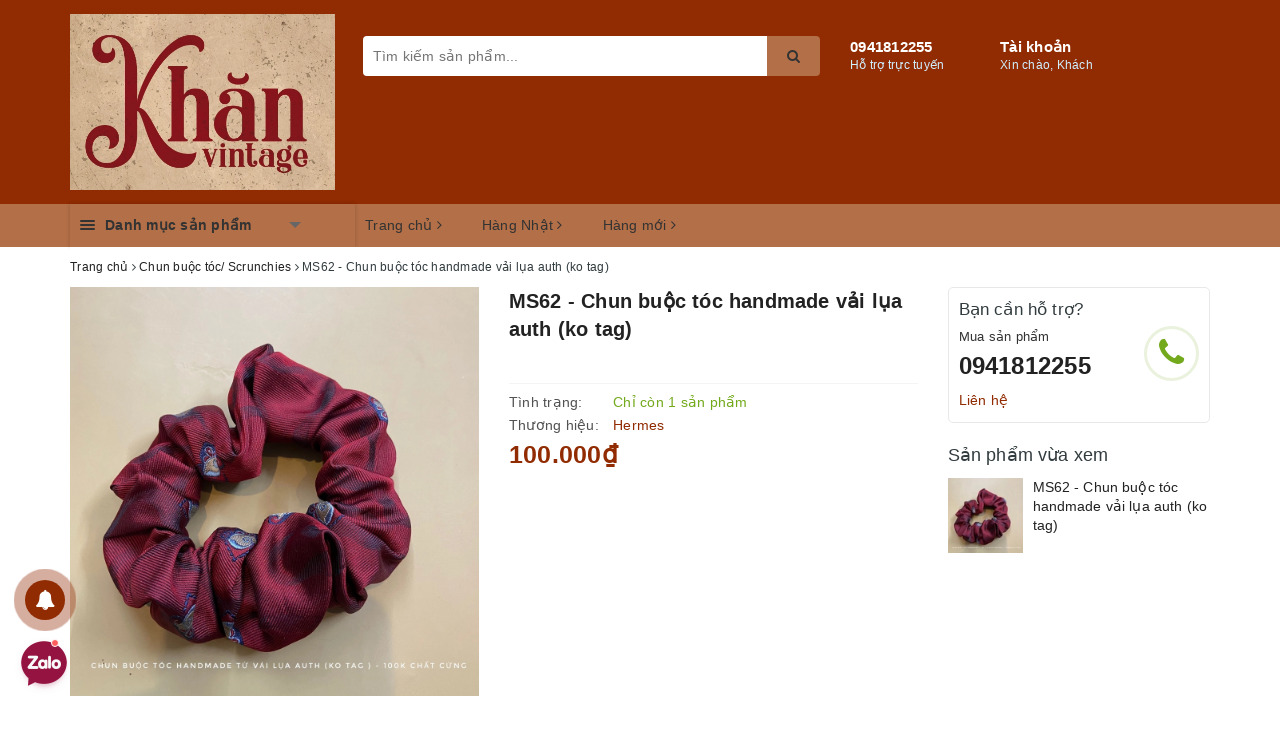

--- FILE ---
content_type: text/html; charset=utf-8
request_url: https://khanvintage.com/ms62-chun-buoc-toc-handmade-vai-lua-auth-ko-tag
body_size: 28512
content:
<!DOCTYPE html>
<html lang="vi">
	<head>
		<meta name="google-site-verification" content="MZPOeIIVoYqDJwrIdMw5Co7HahY9IcokSrA8Oi09zoQ" />
		<meta charset="UTF-8" />
		<meta name="viewport" content="width=device-width, initial-scale=1, maximum-scale=1">			
		<title>
			MS62 - Chun buộc tóc handmade vải lụa auth (ko tag)
			
			
			 | Khanvintage			
		</title>		
		<!-- ================= Page description ================== -->
		
		<meta name="description" content="Chun buộc t&#243;c handmade tiệm lấy từ vải lụa auth c&#225;c h&#227;ng như Salva.tore, He.rmes, BBR, ... Mẫu n&#224;o c&#243; tag đ&#237;nh k&#232;m gi&#225; sẽ cao hơn, th&#244;ng tin tiệm note trực tiếp tr&#234;n ảnh ah. #scrunchies #chunbuoctoc #accessories #handmade Khăn.vintage - Địa chỉ: 37 ng&#245; 89 Lạc Long Qu&#226;n, Cầu Giấy, H&#224; Nội - Điện thoại: 0904819122 - 09418">
		
		<!-- ================= Meta ================== -->
		<meta name="keywords" content="MS62 - Chun buộc tóc handmade vải lụa auth (ko tag), Chun buộc tóc/ Scrunchies, Khanvintage, khanvintage.com"/>		
		<link rel="canonical" href="https://khanvintage.com/ms62-chun-buoc-toc-handmade-vai-lua-auth-ko-tag"/>
		<meta name='revisit-after' content='1 days' />
		<meta name="robots" content="noodp,index,follow" />
		<!-- ================= Favicon ================== -->
		
		<link rel="icon" href="//bizweb.dktcdn.net/100/321/593/themes/730258/assets/favicon.png?1760427087819" type="image/x-icon" />
		
		
<meta property="og:type" content="product">
<meta property="og:title" content="MS62 - Chun buộc tóc handmade vải lụa auth (ko tag)">

<meta property="og:image" content="http://bizweb.dktcdn.net/thumb/grande/100/321/593/products/z4207469277742-2e3bc5a30b7cce75c02be3e4d2acfd4d.jpg?v=1679633180677">
<meta property="og:image:secure_url" content="https://bizweb.dktcdn.net/thumb/grande/100/321/593/products/z4207469277742-2e3bc5a30b7cce75c02be3e4d2acfd4d.jpg?v=1679633180677">

<meta property="og:price:amount" content="100.000">
<meta property="og:price:currency" content="VND">

	<meta property="og:description" content="Chun buộc tóc handmade tiệm lấy từ vải lụa auth các hãng như Salva.tore, He.rmes, BBR, ... Mẫu nào có tag đính kèm giá sẽ cao hơn, thông tin tiệm note trực tiếp trên ảnh ah. #scrunchies #chunbuoctoc #accessories #handmade Khăn.vintage - Địa chỉ: 37 ngõ 89 Lạc Long Quân, Cầu Giấy, Hà Nội - Điện thoại: 0904819122 - 09418">
	<meta property="og:url" content="https://khanvintage.com/ms62-chun-buoc-toc-handmade-vai-lua-auth-ko-tag">
	<meta property="og:site_name" content="Khanvintage">
		<link rel="stylesheet" href="https://maxcdn.bootstrapcdn.com/bootstrap/3.3.7/css/bootstrap.min.css" integrity="sha384-BVYiiSIFeK1dGmJRAkycuHAHRg32OmUcww7on3RYdg4Va+PmSTsz/K68vbdEjh4u" crossorigin="anonymous">
		
		<link rel="stylesheet" href="//maxcdn.bootstrapcdn.com/font-awesome/4.7.0/css/font-awesome.min.css">
		<!-- Build Main CSS -->								
		<link href="//bizweb.dktcdn.net/100/321/593/themes/730258/assets/base.scss.css?1760427087819" rel="stylesheet" type="text/css" media="all" />		
		<link href="//bizweb.dktcdn.net/100/321/593/themes/730258/assets/ant-paris.scss.css?1760427087819" rel="stylesheet" type="text/css" media="all" />
		<!-- Header JS -->	
		<script src="//bizweb.dktcdn.net/100/321/593/themes/730258/assets/jquery-2.2.3.min.js?1760427087819" type="text/javascript"></script> 
		<script src="//bizweb.dktcdn.net/100/321/593/themes/730258/assets/owl.carousel.min.js?1760427087819" type="text/javascript"></script>
		<!-- Bizweb javascript customer -->
		
		<!-- Bizweb conter for header -->
		<script>
	var Bizweb = Bizweb || {};
	Bizweb.store = 'zinahouse.mysapo.net';
	Bizweb.id = 321593;
	Bizweb.theme = {"id":730258,"name":"Khanvintage","role":"main"};
	Bizweb.template = 'product';
	if(!Bizweb.fbEventId)  Bizweb.fbEventId = 'xxxxxxxx-xxxx-4xxx-yxxx-xxxxxxxxxxxx'.replace(/[xy]/g, function (c) {
	var r = Math.random() * 16 | 0, v = c == 'x' ? r : (r & 0x3 | 0x8);
				return v.toString(16);
			});		
</script>
<script>
	(function () {
		function asyncLoad() {
			var urls = ["https://sociallogin.sapoapps.vn/sociallogin/script.js?store=zinahouse.mysapo.net","https://googleshopping.sapoapps.vn/conversion-tracker/global-tag/4439.js?store=zinahouse.mysapo.net","https://googleshopping.sapoapps.vn/conversion-tracker/event-tag/4439.js?store=zinahouse.mysapo.net","https://google-shopping.sapoapps.vn/conversion-tracker/global-tag/2411.js?store=zinahouse.mysapo.net","https://google-shopping.sapoapps.vn/conversion-tracker/event-tag/2411.js?store=zinahouse.mysapo.net"];
			for (var i = 0; i < urls.length; i++) {
				var s = document.createElement('script');
				s.type = 'text/javascript';
				s.async = true;
				s.src = urls[i];
				var x = document.getElementsByTagName('script')[0];
				x.parentNode.insertBefore(s, x);
			}
		};
		window.attachEvent ? window.attachEvent('onload', asyncLoad) : window.addEventListener('load', asyncLoad, false);
	})();
</script>


<script>
	window.BizwebAnalytics = window.BizwebAnalytics || {};
	window.BizwebAnalytics.meta = window.BizwebAnalytics.meta || {};
	window.BizwebAnalytics.meta.currency = 'VND';
	window.BizwebAnalytics.tracking_url = '/s';

	var meta = {};
	
	meta.product = {"id": 30176562, "vendor": "Hermes", "name": "MS62 - Chun buộc tóc handmade vải lụa auth (ko tag)",
	"type": "", "price": 100000 };
	
	
	for (var attr in meta) {
	window.BizwebAnalytics.meta[attr] = meta[attr];
	}
</script>

	
		<script src="/dist/js/stats.min.js?v=96f2ff2"></script>
	








<!-- Google One Tap -->
<script type="text/javascript">
	(function () {
		var iframe;
		if(window.innerWidth <= 800){
			setTimeout(init, 10000);
		} else {
			document.addEventListener('DOMContentLoaded', init);
		}
		function init() {
			if (document.cookie.indexOf('one-click-social-login-google-one-tap-shown') >= 0) {
                return;
            }
			iframe = document.createElement('iframe');
			iframe.id = "iframe-google-one-tap";
			iframe.src = 'https://store.mysapo.net/account/GoogleOneTap';
			iframe.setAttribute('allowtransparency', 'true');
			iframe.setAttribute('allow', 'identity-credentials-get');
			iframe.frameBorder = 0;
			iframe.height = '385px';
			window.addEventListener('message', handlePostMessage, false);
			document.body.appendChild(iframe); 
		}
		function handlePostMessage(e) {
			var eventName = e.data[0];
			var data = e.data[1];
			switch (eventName) {
				case 'setHeight':
					iframe.height = data;
					break;
				case 'setTop':
					if ((window.innerWidth <= 800)) {
						iframe.style = "z-index: 9999999; position: fixed; bottom: 0px; right: 0px;";
						iframe.width = '100%';
					}
					else {
						iframe.style = "z-index: 9999999; position: fixed; top: 0px; right: 0px;";
						iframe.width = '391px';
					}
					break;
				case 'setRedirect':
					location.href = data.url + '&ReturnUrl=' + location.href;
					break;
				case 'markClosedOneTap':
					var date = new Date();
					date.setTime(date.getTime() + (1*24*60*60*1000));
					document.cookie = "one-click-social-login-google-one-tap-shown=1; expires=" + date.toUTCString() + "; path=/";
					break;
			}
		}
	}())
</script>
<!-- End Google One Tap -->




				
		<script>var ProductReviewsAppUtil=ProductReviewsAppUtil || {};</script>
	</head>
	<body >
		<div id="box-wrapper">
			<header class="header">
	<div class="top-header">
		<div class="container">
			<div class="row">
				<div class="col-md-3 col-sm-6 col-xs-5 col-100-h">
					<a href="/" class="logo-wrapper">					
						<img src="//bizweb.dktcdn.net/100/321/593/themes/730258/assets/logo.png?1760427087819" alt="logo Khanvintage" />					
					</a>
				</div>
				<div class="col-100-h col-sm-6 col-xs-7 hidden-lg hidden-md">
					<div class="hotline">
						
						<a href="tel:0941812255">0941812255</a>
						
						<span>Hỗ trợ trực tuyến</span>
					</div>
				</div>
				<div class="col-md-5">
					<button type="button" class="navbar-toggle collapsed visible-sm visible-xs" id="trigger-mobile">
						<span class="sr-only">Toggle navigation</span>
						<span class="icon-bar"></span>
						<span class="icon-bar"></span>
						<span class="icon-bar"></span>
					</button>
					<div class="search-auto clearfix">
						<form class="input-group search-bar search_form" action="/search" method="get" role="search">		
							<input type="search" name="query" value="" placeholder="Tìm kiếm sản phẩm..." class="input-group-field st-default-search-input search-text auto-search-ant" autocomplete="off">
							<span class="input-group-btn">
								<button class="btn icon-fallback-text">
									<i class="fa fa-search"></i>
								</button>
							</span>
						</form>
						
						<div id='search_suggestion'>
	<div id='search_top'>
		<div id="product_results"></div>
		<div id="article_results"></div>
	</div>
	<div id='search_bottom'>
		<a class='show_more' href='#'>Hiển thị tất cả kết quả cho "<span></span>"</a>
	</div>
</div>
<script>
	$(document).ready(function ($) {
	var settings = {
			searchArticle: "0",
			articleLimit: 5,
			productLimit: 5,
				showDescription: "0"
								   };
	var suggestionWrap = document.getElementById('search_suggestion');
	var searchTop = document.getElementById('search_top');
	var productResults = document.getElementById('product_results');
	var articleResults = document.getElementById('article_results');
	var searchBottom = document.getElementById('search_bottom');
	var isArray = function(a) {
		return Object.prototype.toString.call(a) === "[object Array]";
	}
	var createEle = function(desc) {
		if (!isArray(desc)) {
			return createEle.call(this, Array.prototype.slice.call(arguments));
		}
		var tag = desc[0];
		var attributes = desc[1];
		var el = document.createElement(tag);
		var start = 1;
		if (typeof attributes === "object" && attributes !== null && !isArray(attributes)) {
			for (var attr in attributes) {
				el[attr] = attributes[attr];
			}
			start = 2;
		}
		for (var i = start; i < desc.length; i++) {
			if (isArray(desc[i])) {
				el.appendChild(createEle(desc[i]));
			}
			else {
				el.appendChild(document.createTextNode(desc[i]));
			}
		}
		return el;
	}
	var loadResult = function(data, type) {
		if(type==='product')
		{
			productResults.innerHTML = '';
		}
		if(type==='article')
		{
			articleResults.innerHTML = '';
		}
		var articleLimit = parseInt(settings.articleLimit);
		var productLimit = parseInt(settings.productLimit);
		var showDescription = settings.showDescription;
		if(data.indexOf('<iframe') > -1) {
			data = data.substr(0, (data.indexOf('<iframe') - 1))
		}
		var dataJson = JSON.parse(data);
		if(dataJson.results !== undefined)
		{
			var resultList = [];
			searchTop.style.display = 'block';
			if(type === 'product') {
				productResults.innerHTML = ''
				productLimit = Math.min(dataJson.results.length, productLimit);
				for(var i = 0; i < productLimit; i++) {
					resultList[i] = dataJson.results[i];
				}
			}
			else {
				articleResults.innerHTML = '';
				articleLimit = Math.min(dataJson.results.length, articleLimit);
				for(var i = 0; i < articleLimit; i++) {
					resultList[i] = dataJson.results[i];
				}
			}
			var searchTitle = 'Sản phẩm gợi ý'
			if(type === 'article') {
				searchTitle = 'Bài viết';
			}
			var searchHeading = createEle(['h3', searchTitle]);
			var searchList = document.createElement('ul');
			for(var index = 0; index < resultList.length; index++) {
				var item = resultList[index];
				var priceDiv = '';
				var descriptionDiv = '';
				if(type == 'product') {
					if(item.price_contact) {
						priceDiv = ['div', {className: 'item_price'},
									['ins', item.price_contact]
								   ];
					}
					else {
						if(item.price_from) {
							priceDiv = ['div', {className: 'item_price'},
										['span', 'Từ '],
										['ins', item.price_from]
									   ];
						}
						else {
							priceDiv = ['div', {className: 'item_price'},
										['ins', parseFloat(item.price)  ? item.price : 'Liên hệ']
									   ];
						}
					}
					if(item.compare_at_price !== undefined) {
						priceDiv.push(['del', item.compare_at_price]);
					}
				}
				if(showDescription == '1') {
					descriptionDiv = ['div', {className: 'item_description'}, item.description]
				}
				var searchItem = createEle(
					['li',
					 ['a', {href: item.url, title: item.title},
					  ['div', {className: 'item_image'},
					   ['img', {src: item.thumbnail, alt: item.title}]
					  ],
					  ['div', {className: 'item_detail'},
					   ['div', {className: 'item_title'},
						['h4', item.title]
					   ],
					   priceDiv, descriptionDiv
					  ]
					 ]
					]
				)
				searchList.appendChild(searchItem);
			}
			if(type === 'product') {
				productResults.innerHTML = '';
				productResults.appendChild(searchHeading);
				productResults.appendChild(searchList);
			}
			else {
				articleResults.innerHTML = '';
				articleResults.appendChild(searchHeading);
				articleResults.appendChild(searchList);
			}
		}
		else
		{
			if(type !== 'product' && false)
			{
				searchTop.style.display = 'none'
			}
		}
	}
	var loadAjax = function(q) {
		if(settings.searchArticle === '1') {
			loadArticle(q);
		}
		loadProduct(q);
	}
	var loadProduct = function(q) {
		var xhttp = new XMLHttpRequest();
		xhttp.onreadystatechange = function() {
			if(this.readyState == 4 && this.status == 200) {
				loadResult(this.responseText, 'product')
			}
		}
		xhttp.open('GET', '/search?type=product&q=' + q + '&view=json', true);
		xhttp.send();
	}
	var loadArticle = function(q) {
		var xhttp = new XMLHttpRequest();
		xhttp.onreadystatechange = function() {
			if(this.readyState == 4 && this.status == 200) {
				loadResult(this.responseText, 'article')
			}
		}
		xhttp.open('GET', '/search?type=article&q=' + q + '&view=json', true);
		xhttp.send();
	}
	var searchForm = document.querySelectorAll('form[action="/search"]');
	var getPos = function(el) {
		for (var lx=0, ly=0; el != null; lx += el.offsetLeft, ly += el.offsetTop, el = el.offsetParent);
		return {x: lx,y: ly};
	}
	var initSuggestion = function(el) {

		var parentTop = el.offsetParent.offsetTop;
		var position = getPos(el);
		var searchInputHeight = el.offsetHeight;
		var searchInputWidth = el.offsetWidth;
		var searchInputX = position.x;
		var searchInputY = position.y;
		var suggestionPositionX = searchInputX;
		var suggestionPositionY = searchInputY + searchInputHeight;
		suggestionWrap.style.left = '0px';
		suggestionWrap.style.top = 40 + 'px';
		suggestionWrap.style.width = searchInputWidth + 'px';
	}
	window.__q__ = '';
	var loadAjax2 = function (q) {
		if(settings.searchArticle === '1') {
		}
		window.__q__ = q;
		return $.ajax({
			url: '/search?type=product&q=' + q + '&view=json',
			type:'GET'
		}).promise();
	};
	if(searchForm.length > 0) {
		for(var i = 0; i < searchForm.length; i++) {
			var form = searchForm[i];
			var searchInput = form.querySelector('.auto-search-ant');
			var keyup = Rx.Observable.fromEvent(searchInput, 'keyup')
			.map(function (e) {
				var __q = e.target.value;
				initSuggestion(e.target);
				if(__q === '' || __q === null) {
					suggestionWrap.style.display = 'none';
				}
				else{
					suggestionWrap.style.display = 'block';
					var showMore = searchBottom.getElementsByClassName('show_more')[0];
					showMore.setAttribute('href', '/search?q=' + __q);
					showMore.querySelector('span').innerHTML = __q;
				}
				return e.target.value;
			})
			.filter(function (text) {
				return text.length > 0;
			})
			.debounce(300  )
			.distinctUntilChanged();
			var searcher = keyup.flatMapLatest(loadAjax2);
			searcher.subscribe(
				function (data) {
					loadResult(data, 'product');
					if(settings.searchArticle === '1') {
						loadArticle(window.__q__);
					}
				},
				function (error) {

				});
		}
	}
	window.addEventListener('click', function() {
		suggestionWrap.style.display = 'none';
	});
	});

</script>
						
					</div>
					
				</div>
				<div class="col-md-4 hidden-sm hidden-xs">
					<div class="hotline">
						
						<a href="tel:0941812255">0941812255</a>
						
						<span>Hỗ trợ trực tuyến</span>
					</div>
					<div class="index-account">
						<a href="/account">Tài khoản</a>
						<span>Xin chào, Khách</span>
						<ul>
							
							<li><a href="/account/login">Đăng nhập</a></li>
							<li><a href="/account/register">Đăng ký</a></li>
							
						</ul>
					</div>
					
				</div>
			</div>
		</div>
	</div>
	<div class="main-navigation">
		<div class="container">
			<nav class="hidden-sm hidden-xs">
	<div class="col-md-3 no-padding">
		<div class="mainmenu mainmenu-other">
			<div class="line"><i></i><i></i><i></i></div>
			<span>Danh mục sản phẩm</span>
			<div class="nav-cate">
				<ul id="menu2017">
					
					
					
					
					
					
					<li class="dropdown menu-item-count">
						<h3>
							<img src="//bizweb.dktcdn.net/100/321/593/themes/730258/assets/index-cate-icon-1.png?1760427087819" alt="Đồ cho nam" />
							<a href="/">Đồ cho nam</a>
						</h3>
						<div class="subcate gd-menu">
							
							
							<aside>
								<a href="/ca-vat-nhat-1" class="">Cà vạt thường</a>
							</aside>
							
							
							
							<aside>
								<a href="/ca-vat-hieu-nhat" class="">Cà vạt hiệu</a>
							</aside>
							
							
							
							<aside>
								<a href="/khan-cai-ao-pocket-square" class="">Pocket square</a>
							</aside>
							
							
							
							<aside>
								<a href="/" class="">Cufflinks</a>
							</aside>
							
							
							
							<aside>
								<a href="/tat-nam" class="">Tất nam</a>
							</aside>
							
							
							
							<aside>
								<a href="/kep-ca-vat-1" class="">Kẹp cà vạt</a>
							</aside>
							
							
						</div>
					</li>
					
					
					
					
					<li class="dropdown menu-item-count">
						<h3>
							<img src="//bizweb.dktcdn.net/100/321/593/themes/730258/assets/index-cate-icon-2.png?1760427087819" alt="Khăn lụa hàng new" />
							<a href="/khan">Khăn lụa hàng new</a>
						</h3>
						<div class="subcate gd-menu">
							
							
							<aside>
								<a href="/khan-lua" class="">Khăn lụa 90cm</a>
							</aside>
							
							
							
							<aside>
								<a href="/khan-lua-70cm" class="">Khăn lụa 70cm</a>
							</aside>
							
							
							
							<aside>
								<a href="/khan-90cm-vien-cuon" class="">Khăn lụa 90cm viền cuộn</a>
							</aside>
							
							
							
							<aside>
								<a href="/khan-lua-110cm" class="">Khăn lụa 110cm</a>
							</aside>
							
							
							
							<aside>
								<a href="/khan-twilly-khan-vat-dai" class="">Khăn twilly vát dài</a>
							</aside>
							
							
							
							<aside>
								<a href="/chot-khan-vong-giu-khan-kep-khan" class="">Chốt khăn/ Vòng giữ khăn</a>
							</aside>
							
							
							
							<aside>
								<a href="/khan-lua-53cm" class="">Khăn lụa 53cm</a>
							</aside>
							
							
						</div>
					</li>
					
					
					
					
					<li class="menu-item-count">
						<h3><img src="//bizweb.dktcdn.net/100/321/593/themes/730258/assets/index-cate-icon-3.png?1760427087819" alt="Khăn thô" /><a href="/khan-tho">Khăn thô</a></h3>
					</li>
					
					
					
					
					<li class="menu-item-count">
						<h3><img src="//bizweb.dktcdn.net/100/321/593/themes/730258/assets/index-cate-icon-4.png?1760427087819" alt="Khăn mùi xoa Nhật" /><a href="/khan-mui-xoa-nhat">Khăn mùi xoa Nhật</a></h3>
					</li>
					
					
					
					
					<li class="menu-item-count">
						<h3><img src="//bizweb.dktcdn.net/100/321/593/themes/730258/assets/index-cate-icon-5.png?1760427087819" alt="Chun buộc tóc" /><a href="/chun-buoc-toc-scrunchies">Chun buộc tóc</a></h3>
					</li>
					
					
					
					
					<li class="dropdown menu-item-count">
						<h3>
							<img src="//bizweb.dktcdn.net/100/321/593/themes/730258/assets/index-cate-icon-6.png?1760427087819" alt="Trang sức Nhật" />
							<a href="/">Trang sức Nhật</a>
						</h3>
						<div class="subcate gd-menu">
							
							
							<aside>
								<strong>
									<a href="/vong-co-day-chuyen-nhat" class="">Vòng cổ/dây chuyền</a>
								</strong>
								
								<a href="/vong-co-nhat" class="">Vòng ngọc trai</a>
								
								<a href="/vong-da-nhat" class="">Vòng đá</a>
								
								<a href="/day-chuyen-nhat" class="">Vòng trang sức khác</a>
								
								<a href="/vong-co-day-chuyen-nhat" class="">Xem tất cả Vòng cổ/dây chuyền</a>
							</aside>
							
							
							
							<aside>
								<a href="/ghim-cai-ao-nhat" class="">Ghim cài áo</a>
							</aside>
							
							
							
							<aside>
								<a href="/pin-cai-ao-1" class="">Pin cài áo</a>
							</aside>
							
							
							
							<aside>
								<a href="/nhan" class="">Nhẫn</a>
							</aside>
							
							
							
							<aside>
								<a href="/khuyen-tai-nhat" class="">Khuyên tai</a>
							</aside>
							
							
							
							<aside>
								<a href="/vong-tay" class="">Vòng tay Nhật</a>
							</aside>
							
							
						</div>
					</li>
					
					
					
					
					<li class="dropdown menu-item-count">
						<h3>
							<img src="//bizweb.dktcdn.net/100/321/593/themes/730258/assets/index-cate-icon-7.png?1760427087819" alt="Tổng hợp Áo váy Nhật" />
							<a href="/tong-hop-ao-vay-nhat">Tổng hợp Áo váy Nhật</a>
						</h3>
						<div class="subcate gd-menu">
							
							
							<aside>
								<a href="/dam-vay-nhat" class="">Đầm váy Nhật</a>
							</aside>
							
							
							
							<aside>
								<a href="/chan-vay-nhat" class="">Chân váy Nhật</a>
							</aside>
							
							
						</div>
					</li>
					
					
				</ul>
			</div>
		</div>
	</div>
	<div class="col-md-9 no-padding">
		<ul id="nav" class="nav">
			
			
			
			
			
			
			<li class="nav-item ">
				<a href="/" class="nav-link">Trang chủ <i class="fa fa-angle-right" data-toggle="dropdown"></i></a>			
							
				<ul class="dropdown-menu">
					
					
					<li class="nav-item-lv2">
						<a class="nav-link" href="/ca-vat-nhat-1">Cà vạt</a>
					</li>
					
					
					
					<li class="nav-item-lv2">
						<a class="nav-link" href="/ca-vat-hieu-nhat">Cà vạt hiệu</a>
					</li>
					
					
					
					<li class="nav-item-lv2">
						<a class="nav-link" href="/khan-cai-ao-pocket-square">Pocket Square</a>
					</li>
					
					
					
					<li class="nav-item-lv2">
						<a class="nav-link" href="/tat-nam">Tất nam</a>
					</li>
					
					
					
					<li class="nav-item-lv2">
						<a class="nav-link" href="/kep-ca-vat-1">Kẹp cà vạt</a>
					</li>
					
					

				</ul>
				
			</li>
			
			
			
			
			
			
			
			<li class="nav-item ">
				<a href="/hot-deal" class="nav-link">Hàng Nhật <i class="fa fa-angle-right" data-toggle="dropdown"></i></a>			
							
				<ul class="dropdown-menu">
					
					
					<li class="nav-item-lv2">
						<a class="nav-link" href="/khan-mui-xoa-nhat">Khăn mùi xoa Nhật</a>
					</li>
					
					
					
					<li class="nav-item-lv2">
						<a class="nav-link" href="/khan-lua-nhat">Khăn lụa Nhật</a>
					</li>
					
					
					
					<li class="nav-item-lv2">
						<a class="nav-link" href="/chun-buoc-toc-scrunchies">Chun buộc tóc/ Scrunchies</a>
					</li>
					
					
					
					<li class="nav-item-lv2">
						<a class="nav-link" href="/gong-kinh-nhat">Gọng kính Nhật</a>
					</li>
					
					
					
					<li class="dropdown-submenu nav-item-lv2">
						<a class="nav-link" href="/vong-co-day-chuyen-nhat">Vòng cổ/Dây chuyền Nhật <i class="fa fa-angle-right"></i></a>

						<ul class="dropdown-menu">
													
							<li class="nav-item-lv3">
								<a class="nav-link" href="/vong-co-nhat">Vòng ngọc trai</a>
							</li>						
													
							<li class="nav-item-lv3">
								<a class="nav-link" href="/vong-da-nhat">Vòng đá</a>
							</li>						
													
							<li class="nav-item-lv3">
								<a class="nav-link" href="/day-chuyen-nhat">Dây chuyền</a>
							</li>						
							
						</ul>                      
					</li>
					
					
					
					<li class="nav-item-lv2">
						<a class="nav-link" href="/khuyen-tai-nhat">Khuyên tai Nhật</a>
					</li>
					
					
					
					<li class="nav-item-lv2">
						<a class="nav-link" href="/ghim-cai-ao-nhat">Ghim cài áo Nhật</a>
					</li>
					
					
					
					<li class="nav-item-lv2">
						<a class="nav-link" href="/pin-cai-ao-1">Pin cài áo</a>
					</li>
					
					
					
					<li class="nav-item-lv2">
						<a class="nav-link" href="/nhan">Nhẫn</a>
					</li>
					
					
					
					<li class="nav-item-lv2">
						<a class="nav-link" href="/vong-tay">Vòng tay Nhật</a>
					</li>
					
					
					
					<li class="nav-item-lv2">
						<a class="nav-link" href="/quan-tat-nu-nhat">Quần tất nữ Nhật</a>
					</li>
					
					
					
					<li class="dropdown-submenu nav-item-lv2">
						<a class="nav-link" href="/tong-hop-ao-vay-nhat">Tổng hợp Áo váy Nhật <i class="fa fa-angle-right"></i></a>

						<ul class="dropdown-menu">
													
							<li class="nav-item-lv3">
								<a class="nav-link" href="/dam-vay-nhat">Đầm váy Nhật</a>
							</li>						
													
							<li class="nav-item-lv3">
								<a class="nav-link" href="/chan-vay-nhat">Chân váy Nhật</a>
							</li>						
							
						</ul>                      
					</li>
					
					
					
					<li class="dropdown-submenu nav-item-lv2">
						<a class="nav-link" href="/do-boi-nhat">Đồ bơi Nhật <i class="fa fa-angle-right"></i></a>

						<ul class="dropdown-menu">
													
							<li class="nav-item-lv3">
								<a class="nav-link" href="/do-boi-nu-nhat">Đồ bơi nữ Nhật</a>
							</li>						
													
							<li class="nav-item-lv3">
								<a class="nav-link" href="/do-boi-tre-em-nhat">Đồ bơi trẻ em Nhật</a>
							</li>						
							
						</ul>                      
					</li>
					
					
					
					<li class="nav-item-lv2">
						<a class="nav-link" href="/mu-len-da-nhat">Mũ len dạ Nhật</a>
					</li>
					
					
					
					<li class="nav-item-lv2">
						<a class="nav-link" href="/dai-vay-belt-vay-dang-xich">Đai váy/ belt váy dạng xích</a>
					</li>
					
					
					
					<li class="nav-item-lv2">
						<a class="nav-link" href="/khan-len-da-nhat-1">Khăn len dạ Nhật</a>
					</li>
					
					

				</ul>
				
			</li>
			
			
			
			
			
			
			
			<li class="nav-item ">
				<a href="/san-pham-moi" class="nav-link">Hàng mới <i class="fa fa-angle-right" data-toggle="dropdown"></i></a>			
							
				<ul class="dropdown-menu">
					
					
					<li class="nav-item-lv2">
						<a class="nav-link" href="/khan-twilly-khan-vat-dai">Khăn twilly dài</a>
					</li>
					
					
					
					<li class="nav-item-lv2">
						<a class="nav-link" href="/khan-lua-70cm">Khăn lụa 70cm</a>
					</li>
					
					
					
					<li class="nav-item-lv2">
						<a class="nav-link" href="/khan-lua">Khăn lụa 90cm</a>
					</li>
					
					
					
					<li class="nav-item-lv2">
						<a class="nav-link" href="/khan-90cm-vien-cuon">Khăn lụa 90cm viền cuộn</a>
					</li>
					
					
					
					<li class="nav-item-lv2">
						<a class="nav-link" href="/khan-lua-110cm">Khăn lụa 110cm</a>
					</li>
					
					
					
					<li class="nav-item-lv2">
						<a class="nav-link" href="/khan-tho">Khăn thô</a>
					</li>
					
					
					
					<li class="nav-item-lv2">
						<a class="nav-link" href="/chot-khan-vong-giu-khan-kep-khan">Chốt khăn</a>
					</li>
					
					
					
					<li class="nav-item-lv2">
						<a class="nav-link" href="/tat">Tất vớ</a>
					</li>
					
					
					
					<li class="nav-item-lv2">
						<a class="nav-link" href="/quan-tat">Quần tất</a>
					</li>
					
					
					
					<li class="nav-item-lv2">
						<a class="nav-link" href="/khan-lua-53cm">Khăn lụa 53cm</a>
					</li>
					
					
					
					<li class="nav-item-lv2">
						<a class="nav-link" href="/khan-len-da">Khăn len dạ</a>
					</li>
					
					
					
					<li class="nav-item-lv2">
						<a class="nav-link" href="/tui-hop-giay-qua-tang">Túi hộp giấy quà tặng</a>
					</li>
					
					

				</ul>
				
			</li>
			
			
		</ul>
	</div>
</nav>
<script>
	if ($(window).width() > 1100){
		
		
		var menu_limit = "10";
		if (isNaN(menu_limit)){
			menu_limit = 10;
		} else {
			menu_limit = 9;
		}
	}else{
		
		
		var menu_limit = "8";
		if (isNaN(menu_limit)){
			menu_limit = 8;
		} else {
			menu_limit = 7;
		}
	}
	var sidebar_length = $('.menu-item-count').length;
	if (sidebar_length > (menu_limit + 1) ){
		$('.nav-cate:not(.site-nav-mobile) > ul').each(function(){
			$('.menu-item-count',this).eq(menu_limit).nextAll().hide().addClass('toggleable');
			$(this).append('<li class="more"><h3><a><label>Xem thêm ... </label></a></h3></li>');
		});
		$('.nav-cate > ul').on('click','.more', function(){
			if($(this).hasClass('less')){
				$(this).html('<h3><a><label>Xem thêm ...</label></a></h3>').removeClass('less');
			} else {
				$(this).html('<h3><a><label>Thu gọn ... </label></a></h3>').addClass('less');;
			}
			$(this).siblings('li.toggleable').slideToggle({
				complete: function () {
					var divHeight = $('#menu2017').height(); 
					$('.subcate.gd-menu').css('min-height', divHeight+'px');
				}
			});
		});
	}
</script>
		</div>
	</div>
</header>
			




<section class="bread-crumb">
	<div class="container">
		<div class="row">
			<div class="col-xs-12">
				<ul class="breadcrumb" itemscope itemtype="http://data-vocabulary.org/Breadcrumb">					
					<li class="home">
						<a itemprop="url" href="/" title="Trang chủ"><span itemprop="title">Trang chủ</span></a>						
						<span><i class="fa fa-angle-right"></i></span>
					</li>
					
					
					<li>
						<a itemprop="url" href="/chun-buoc-toc-scrunchies" title="Chun buộc tóc/ Scrunchies"><span itemprop="title">Chun buộc tóc/ Scrunchies</span></a>						
						<span><i class="fa fa-angle-right"></i></span>
					</li>
					
					<li ><strong><span itemprop="title">MS62 - Chun buộc tóc handmade vải lụa auth (ko tag)</span></strong><li>
					
				</ul>
			</div>
		</div>
	</div>
</section>

<script src='https://cdnjs.cloudflare.com/ajax/libs/jquery-cookie/1.4.1/jquery.cookie.min.js' type='text/javascript'></script>

<section class="product" itemscope itemtype="http://schema.org/Product">	
	<meta itemprop="url" content="//khanvintage.com/ms62-chun-buoc-toc-handmade-vai-lua-auth-ko-tag">
	<meta itemprop="image" content="//bizweb.dktcdn.net/thumb/grande/100/321/593/products/z4207469277742-2e3bc5a30b7cce75c02be3e4d2acfd4d.jpg?v=1679633180677">
	<meta itemprop="description" content="Chun buộc tóc handmade tiệm lấy từ vải lụa auth các hãng như Salva.tore, He.rmes, BBR, ...
Mẫu nào có tag đính kèm giá sẽ cao hơn, thông tin tiệm note trực tiếp trên ảnh ah.
#scrunchies #chunbuoctoc #accessories #handmade
 Khăn.vintage
- Địa chỉ: 37 ngõ 89 Lạc Long Quân, Cầu Giấy, Hà Nội
- Điện t...">
	<meta itemprop="name" content="MS62 - Chun buộc tóc handmade vải lụa auth (ko tag)">
	<div class="container">
		<div class="row">
			<div class="details-product clearfix">
				<div class="col-lg-9 col-md-9 col-xs-12">
					<div class="row">
						<div class="col-xs-12 col-sm-12 col-md-6">
							<div id="product" class="relative product-image-block no-thum">
								<div class="large-image">
									
									
									
									<a href="//bizweb.dktcdn.net/thumb/1024x1024/100/321/593/products/z4207469277742-2e3bc5a30b7cce75c02be3e4d2acfd4d.jpg?v=1679633180677" data-rel="prettyPhoto[product-gallery]" class="large_image_url">
										<img id="zoom_01" src="//bizweb.dktcdn.net/thumb/1024x1024/100/321/593/products/z4207469277742-2e3bc5a30b7cce75c02be3e4d2acfd4d.jpg?v=1679633180677" alt="MS62 - Chun buộc tóc handmade vải lụa auth (ko tag)" class="img-responsive center-block">
									</a>							
									<div class="hidden">
										
									</div>
								</div>
								
							</div>
							
							<div class="social-sharing">
								<script type="text/javascript" src="//s7.addthis.com/js/300/addthis_widget.js#pubid=ra-5a099baca270babc"></script>
<div class="addthis_inline_share_toolbox_7dnb"></div>
							</div>
							
						</div>
						<div class="col-xs-12 col-sm-12 col-md-6 details-pro">
							<h1 class="title-head">MS62 - Chun buộc tóc handmade vải lụa auth (ko tag)</h1>
							<div class="item-brand">
								<div class="bizweb-product-reviews-badge" data-id="30176562"></div>
							</div>
							<div class="stock-brand">
								<ul>
									<li class="inventory_quantity" itemscope itemtype="http://schema.org/ItemAvailability">
										<span class="stock-brand-title">Tình trạng:</span>
										 
										
										
										<span class="a-stock" itemprop="supersededBy">Chỉ còn 1 sản phẩm</span>
										
										
										
									</li>
									<li>
										
										<span class="stock-brand-title">Thương hiệu:</span>
										<span class="a-brand">Hermes</span>
										
									</li>
								</ul>
							</div>
							<div class="price-box" itemscope itemtype="http://schema.org/Offer">
								
								<div class="special-price"><span class="price product-price" itemprop="price">100.000₫</span><meta itemprop="priceCurrency" content="VND"></div> <!-- Giá -->
								
							</div>
							<div class="form-product">
								<form enctype="multipart/form-data" id="add-to-cart-form" action="/cart/add" method="post" class="form-inline">
									
									<div class="box-variant clearfix  hidden ">
										
										<input type="hidden" name="variantId" value="84560235" />
										
									</div>
									
								</form>
								<div class="clearfix"></div>
								
							</div>
							
							
							
							<div class="product-sidebar-ant-fashion hidden-lg hidden-md">
								








								
								<div class="box-hotlines clearfix">
									<div class="box-hotlines-left">
										<h3>Bạn cần hỗ trợ?</h3>
										<p>Mua sản phẩm</p>
										
										<h2><a href="tel:0941812255">0941812255</a></h2>
										
										<div class="link-contact">
											<a href="href:/lien-he">Liên hệ</a>
										</div>
									</div>
									<div class="box-hotlines-right">
										
										<a href="tel:0941812255">
											<i class="fa fa-phone" aria-hidden="true"></i>
										</a>
										
									</div>
								</div>
								
							</div>
						</div>
						
						<div class="col-xs-12 col-sm-12 col-md-12 margin-top-15 margin-bottom-10">
							<div class="bs-example bs-example-tabs" role="tabpanel" data-example-id="togglable-tabs">
								<ul id="myTab" class="nav nav-tabs nav-tabs-responsive" role="tablist">
									<li role="presentation" class="active">
										<a href="#home" id="home-tab" role="tab" data-toggle="tab" aria-controls="home" aria-expanded="true">
											<span class="text">Mô tả</span>
										</a>
									</li>
									
									<li role="presentation" class="next">
										<a href="#profile" role="tab" id="profile-tab" data-toggle="tab" aria-controls="profile">
											<span class="text">Giới thiệu</span>
										</a>
									</li>
									
									
									<li role="presentation">
										<a href="#samsa4" role="tab" id="samsa-tab4" data-toggle="tab" aria-controls="samsa4">
											<span class="text">Đánh giá</span>
										</a>
									</li>
								</ul>
								<div id="myTabContent" class="tab-content">
									<div role="tabpanel" class="tab-pane fade in active" id="home" aria-labelledby="home-tab">
										
										<div class="well product-well">
											<div class="row ababa">
												<div class="col-md-12">
													
													<p>Chun buộc tóc handmade tiệm lấy từ vải lụa auth các hãng như Salva.tore, He.rmes, BBR, ...</p>
<p>Mẫu nào có tag đính kèm giá sẽ cao hơn, thông tin tiệm note trực tiếp trên ảnh ah.</p>
<p><a href="https://www.facebook.com/hashtag/scrunchies?__eep__=6&amp;__cft__[0]=AZVJMAT05j7dD-29mPp307JXY9yAK9g55F4coovbJUn3bhsok4xH6THuC6mZZOfcW8wHg8qATfRCifb9UoeMeXGpr3bGTGge79qGPRE9XIwN-olPlRStZUDHFF1JbVhtlKmwkcya8InACY_wX92Sz-COsCkXWE7VE45ocGffxlV-FnOX8YjKybpYtsdklan3jMs&amp;__tn__=*NK-R" role="link" tabindex="0">#scrunchies</a> <a href="https://www.facebook.com/hashtag/chunbuoctoc?__eep__=6&amp;__cft__[0]=AZVJMAT05j7dD-29mPp307JXY9yAK9g55F4coovbJUn3bhsok4xH6THuC6mZZOfcW8wHg8qATfRCifb9UoeMeXGpr3bGTGge79qGPRE9XIwN-olPlRStZUDHFF1JbVhtlKmwkcya8InACY_wX92Sz-COsCkXWE7VE45ocGffxlV-FnOX8YjKybpYtsdklan3jMs&amp;__tn__=*NK-R" role="link" tabindex="0">#chunbuoctoc</a> <a href="https://www.facebook.com/hashtag/accessories?__eep__=6&amp;__cft__[0]=AZVJMAT05j7dD-29mPp307JXY9yAK9g55F4coovbJUn3bhsok4xH6THuC6mZZOfcW8wHg8qATfRCifb9UoeMeXGpr3bGTGge79qGPRE9XIwN-olPlRStZUDHFF1JbVhtlKmwkcya8InACY_wX92Sz-COsCkXWE7VE45ocGffxlV-FnOX8YjKybpYtsdklan3jMs&amp;__tn__=*NK-R" role="link" tabindex="0">#accessories</a> <a href="https://www.facebook.com/hashtag/handmade?__eep__=6&amp;__cft__[0]=AZVJMAT05j7dD-29mPp307JXY9yAK9g55F4coovbJUn3bhsok4xH6THuC6mZZOfcW8wHg8qATfRCifb9UoeMeXGpr3bGTGge79qGPRE9XIwN-olPlRStZUDHFF1JbVhtlKmwkcya8InACY_wX92Sz-COsCkXWE7VE45ocGffxlV-FnOX8YjKybpYtsdklan3jMs&amp;__tn__=*NK-R" role="link" tabindex="0">#handmade</a></p>
<p><img alt="🦋" height="16" referrerpolicy="origin-when-cross-origin" src="https://static.xx.fbcdn.net/images/emoji.php/v9/tbb/1/16/1f98b.png" width="16" /> Khăn.vintage<img alt="🦋" height="16" referrerpolicy="origin-when-cross-origin" src="https://static.xx.fbcdn.net/images/emoji.php/v9/tbb/1/16/1f98b.png" width="16" /></p>
<p>- Địa chỉ: 37 ngõ 89 Lạc Long Quân, Cầu Giấy, Hà Nội</p>
<p>- Điện thoại: 0904819122 - 0941812255</p>
<p>- Giờ mở cửa: 9h00 - 19h00.</p>
<p>-Shopee: <a href="https://shope.ee/2Kvk5OZ0HQ?fbclid=IwAR0H2KxvEio4lYP-g6kMvQzVOusSeuD1ovO9shEgtQsxpyW61cMNlC6LuYA" rel="nofollow noopener" role="link" tabindex="0" target="_blank">https://shope.ee/2Kvk5OZ0HQ</a></p>
<p>-Insta/page: Khan.vintage</p>
<p>-Website: <a href="http://khanvintage.com/?fbclid=IwAR1rw2AS0mIEULl08KcXu-wJHqUvk_ek9s5c0-zNVwjNZiEAR0JTPClX-4I" rel="nofollow noopener" role="link" tabindex="0" target="_blank">khanvintage.com</a></p>
												</div>
											</div>
											<a class="btn btn-default btn--view-more">
												<span class="more-text">Xem thêm <i class="fa fa-chevron-down"></i></span>
												<span class="less-text">Thu gọn <i class="fa fa-chevron-up"></i></span>
											</a>
										</div>
										
									</div>
									
									<div role="tabpanel" class="tab-pane fade" id="profile" aria-labelledby="profile-tab">
										<p style="text-align: justify;">🌸 Khăn Vintage – Tôn Vinh Phong Cách Thanh Lịch, Đậm Chất Riêng</p>
<p style="text-align: justify;">Khăn Vintage không chỉ là một món phụ kiện nhỏ bé, mà còn là tuyên ngôn phong cách của những ai yêu thích vẻ đẹp tinh tế và cổ điển. Lấy cảm hứng từ thời trang Nhật, Hàn, Trung, bộ sưu tập khăn của chúng tôi mang đến cho bạn nét duyên dáng pha lẫn hiện đại – nhẹ nhàng nhưng vẫn nổi bật giữa đám đông.</p>
<p style="text-align: justify;">Tại Khăn Vintage, bạn sẽ tìm thấy:</p>
<p style="text-align: justify;">🧣 Khăn lụa cao cấp – mềm mại, sang trọng, họa tiết tinh tế.</p>
<p style="text-align: justify;">💐 Khăn tay, cà vạt, phụ kiện tóc – phối dễ dàng với mọi outfit, từ công sở đến dạo phố.</p>
<p style="text-align: justify;">💍 Trang sức phong cách vintage – điểm xuyết thêm nét cá tính và quyến rũ.</p>
<p style="text-align: justify;">Mỗi sản phẩm được chọn lọc kỹ lưỡng, đảm bảo chất lượng và thẩm mỹ, giúp bạn thể hiện trọn vẹn cá tính riêng – thanh lịch, cổ điển mà vẫn hiện đại.</p>
<p style="text-align: justify;">✨ Hãy để Khăn Vintage đồng hành cùng bạn trên hành trình định hình phong cách – bởi chỉ cần một chiếc khăn, bạn đã có thể kể câu chuyện thời trang của riêng mình.</p>
									</div>
									
									
									<div role="tabpanel" class="tab-pane fade" id="samsa4" aria-labelledby="samsa-tab4">
										<div id="bizweb-product-reviews" class="bizweb-product-reviews" data-id="30176562">
	
</div>
									</div>
								</div>
							</div>
						</div>
						
					</div>
				</div>
				<div class="col-lg-3 col-md-3 col-xs-12">
					<div class="product-sidebar-ant-fashion">
						
						<div class="box-hotlines clearfix hidden-sm hidden-xs">
							<div class="box-hotlines-left">
								<h3>Bạn cần hỗ trợ?</h3>
								<p>Mua sản phẩm</p>
								
								<h2><a href="tel:0941812255">0941812255</a></h2>
								
								<div class="link-contact">
									<a href="/lien-he">Liên hệ</a>
								</div>
							</div>
							<div class="box-hotlines-right">
								
								<a href="tel:0941812255">
									<i class="fa fa-phone" aria-hidden="true"></i>
								</a>
								
							</div>
						</div>
						
						








						
						<div class="product_preview">
	<div class="recently-viewed-products">
		<div class="title_section_center">
			<h2 class="title">Sản phẩm vừa xem</h2>
		</div>
		<div class="clearfix list-border clone-item" id="owl-demo-daxem">
			<div class="product-item style-list-review" id="recently-viewed-products"></div>
		</div>
	</div>
</div>
<script>
	var name_pro = 'MS62 - Chun buộc tóc handmade vải lụa auth (ko tag)';
	var alias_pro = 'ms62-chun-buoc-toc-handmade-vai-lua-auth-ko-tag';
	var featured_image_pro = 'https://bizweb.dktcdn.net/100/321/593/products/z4207469277742-2e3bc5a30b7cce75c02be3e4d2acfd4d.jpg?v=1679633180677';
	var url_pro = '/ms62-chun-buoc-toc-handmade-vai-lua-auth-ko-tag';
	var variant_id_pro = '84560235';
	
	var price_pro = '100.000₫';
	 
	  
	   var price_sale_pro = '';
		var hasSale_pro = 'false';
		var percent_sale_pro = '';
		
		var array_list = [{
			'name':name_pro,'alias':alias_pro,'featured_image':featured_image_pro,'url':url_pro,'variant_id':variant_id_pro,'price':price_pro,'compare_at_price':price_sale_pro,'hasSale':hasSale_pro,'percent_sale':percent_sale_pro
		}];
		 var list_viewed_pro_old = localStorage.getItem('last_viewed_products');
		 var last_viewed_pro_new = "";
		 if(list_viewed_pro_old == null || list_viewed_pro_old == '')
			 last_viewed_pro_new = array_list;
		 else{
			 var list_viewed_pro_old = JSON.parse(localStorage.last_viewed_products);
			 list_viewed_pro_old.splice(20, 1);
			 for (i = 0; i < list_viewed_pro_old.length; i++) {
				 if ( list_viewed_pro_old[i].alias == alias_pro ) {
					 list_viewed_pro_old.splice(i,1);
					 break;
				 }
			 }
			 list_viewed_pro_old.unshift(array_list[0]);
			 last_viewed_pro_new = list_viewed_pro_old;
		 }
		 localStorage.setItem('last_viewed_products',JSON.stringify(last_viewed_pro_new));
		 var last_viewd_pro_array = JSON.parse(localStorage.last_viewed_products);

		 var size_pro_review = last_viewd_pro_array.length;
		 if ( size_pro_review >= 5 ) {
			 size_pro_review = 5;
		 } else {
			 size_pro_review = last_viewd_pro_array.length;
		 }
		 $(document).ready(function(){
			 if ( size_pro_review > 0 ) {
				 for (i = 0; i < size_pro_review; i++){
					 var alias_product = last_viewd_pro_array[i];
					 Ant.clone_item_view(alias_product);
				 }
			 }
		 });
</script>
						
					</div>
				</div>
			</div>
		</div>
	</div>
	
	
	
	
	
	
	
	
	
	
	
	
	
	
	
	
	
	
	
	
	
	
	
	
	
	
	
	
	
	
	
	
	
	
	
	
	
	
	
	
	
	
	<div class="product-page-relative">
		<div class="container">
			<div class="row">
				<div class="col-md-12">
					<div class="related-product collections-container">
						<div class="feature_category_title text-center">
							<h2 class="title-head text-center">Sản phẩm cùng loại</h2>
						</div>
						<div class="products  owl-carousel owl-theme products-view-grid" data-md-items="6" data-sm-items="4" data-xs-items="2" data-margin="0">
							
							
							




 














<div class="product-box">															
	<div class="product-thumbnail">
		
		<div class="product-image-flip">
			<a href="/ms76-chun-buoc-toc-handmade-vai-lua-auth-ko-tag" title="MS76 - Chun buộc tóc handmade vải lụa auth (ko tag)">
				
				<img src="//bizweb.dktcdn.net/100/321/593/themes/730258/assets/loaders.svg?1760427087819" data-lazyload="//bizweb.dktcdn.net/thumb/large/100/321/593/products/z4207469731431-4c51b802cb4595650891e4d1cb202805.jpg?v=1679633547633" alt="MS76 - Chun buộc tóc handmade vải lụa auth (ko tag)" class="img-responsive center-block" />
				
			</a>
		</div>
		<div class="prod-icons">
			<form action="/cart/add" method="post" class="variants form-nut-grid" data-id="product-actions-30176648" enctype="multipart/form-data">
				
				
				<a href="/ms76-chun-buoc-toc-handmade-vai-lua-auth-ko-tag" data-handle="ms76-chun-buoc-toc-handmade-vai-lua-auth-ko-tag" data-toggle="tooltip" data-placement="bottom" title="Xem nhanh" class="fa fa-search quick-view"></a>
				
			</form>
		</div>
	</div>
	<div class="product-info a-center">
		<h3 class="product-name"><a href="/ms76-chun-buoc-toc-handmade-vai-lua-auth-ko-tag" title="MS76 - Chun buộc tóc handmade vải lụa auth (ko tag)">MS76 - Chun buộc tóc handmade vải lụa auth (ko tag)</a></h3>
		
		
		<div class="price-box clearfix">
			<div class="special-price">
				<span class="price product-price">130.000₫</span>
			</div>											
		</div>
		
		
	</div>
</div>
							
							
							
							




 














<div class="product-box">															
	<div class="product-thumbnail">
		
		<div class="product-image-flip">
			<a href="/ms75-chun-buoc-toc-handmade-vai-lua-auth-ko-tag" title="MS75 - Chun buộc tóc handmade vải lụa auth (ko tag)">
				
				<img src="//bizweb.dktcdn.net/100/321/593/themes/730258/assets/loaders.svg?1760427087819" data-lazyload="//bizweb.dktcdn.net/thumb/large/100/321/593/products/z4207469677108-c0ad4cb26ebdcc40de97bca9248f47e5.jpg?v=1679633518913" alt="MS75 - Chun buộc tóc handmade vải lụa auth (ko tag)" class="img-responsive center-block" />
				
			</a>
		</div>
		<div class="prod-icons">
			<form action="/cart/add" method="post" class="variants form-nut-grid" data-id="product-actions-30176643" enctype="multipart/form-data">
				
				
				<a href="/ms75-chun-buoc-toc-handmade-vai-lua-auth-ko-tag" data-handle="ms75-chun-buoc-toc-handmade-vai-lua-auth-ko-tag" data-toggle="tooltip" data-placement="bottom" title="Xem nhanh" class="fa fa-search quick-view"></a>
				
			</form>
		</div>
	</div>
	<div class="product-info a-center">
		<h3 class="product-name"><a href="/ms75-chun-buoc-toc-handmade-vai-lua-auth-ko-tag" title="MS75 - Chun buộc tóc handmade vải lụa auth (ko tag)">MS75 - Chun buộc tóc handmade vải lụa auth (ko tag)</a></h3>
		
		
		<div class="price-box clearfix">
			<div class="special-price">
				<span class="price product-price">100.000₫</span>
			</div>											
		</div>
		
		
	</div>
</div>
							
							
							
							




 














<div class="product-box">															
	<div class="product-thumbnail">
		
		<div class="product-image-flip">
			<a href="/ms74-chun-buoc-toc-handmade-vai-lua-auth-ko-tag" title="MS74 - Chun buộc tóc handmade vải lụa auth (ko tag)">
				
				<img src="//bizweb.dktcdn.net/100/321/593/themes/730258/assets/loaders.svg?1760427087819" data-lazyload="//bizweb.dktcdn.net/thumb/large/100/321/593/products/z4207469626023-51010fb39bea92185df3b9905083cb88.jpg?v=1679633496643" alt="MS74 - Chun buộc tóc handmade vải lụa auth (ko tag)" class="img-responsive center-block" />
				
			</a>
		</div>
		<div class="prod-icons">
			<form action="/cart/add" method="post" class="variants form-nut-grid" data-id="product-actions-30176637" enctype="multipart/form-data">
				
				
				<a href="/ms74-chun-buoc-toc-handmade-vai-lua-auth-ko-tag" data-handle="ms74-chun-buoc-toc-handmade-vai-lua-auth-ko-tag" data-toggle="tooltip" data-placement="bottom" title="Xem nhanh" class="fa fa-search quick-view"></a>
				
			</form>
		</div>
	</div>
	<div class="product-info a-center">
		<h3 class="product-name"><a href="/ms74-chun-buoc-toc-handmade-vai-lua-auth-ko-tag" title="MS74 - Chun buộc tóc handmade vải lụa auth (ko tag)">MS74 - Chun buộc tóc handmade vải lụa auth (ko tag)</a></h3>
		
		
		<div class="price-box clearfix">
			<div class="special-price">
				<span class="price product-price">130.000₫</span>
			</div>											
		</div>
		
		
	</div>
</div>
							
							
							
							




 














<div class="product-box">															
	<div class="product-thumbnail">
		
		<div class="product-image-flip">
			<a href="/ms73-chun-buoc-toc-handmade-vai-lua-auth-ko-tag" title="MS73 - Chun buộc tóc handmade vải lụa auth (ko tag)">
				
				<img src="//bizweb.dktcdn.net/100/321/593/themes/730258/assets/loaders.svg?1760427087819" data-lazyload="//bizweb.dktcdn.net/thumb/large/100/321/593/products/z4207469592604-f3533ba89e96dae34a459d7323cbec6f.jpg?v=1679633470893" alt="MS73 - Chun buộc tóc handmade vải lụa auth (ko tag)" class="img-responsive center-block" />
				
			</a>
		</div>
		<div class="prod-icons">
			<form action="/cart/add" method="post" class="variants form-nut-grid" data-id="product-actions-30176635" enctype="multipart/form-data">
				
				
				<a href="/ms73-chun-buoc-toc-handmade-vai-lua-auth-ko-tag" data-handle="ms73-chun-buoc-toc-handmade-vai-lua-auth-ko-tag" data-toggle="tooltip" data-placement="bottom" title="Xem nhanh" class="fa fa-search quick-view"></a>
				
			</form>
		</div>
	</div>
	<div class="product-info a-center">
		<h3 class="product-name"><a href="/ms73-chun-buoc-toc-handmade-vai-lua-auth-ko-tag" title="MS73 - Chun buộc tóc handmade vải lụa auth (ko tag)">MS73 - Chun buộc tóc handmade vải lụa auth (ko tag)</a></h3>
		
		
		<div class="price-box clearfix">
			<div class="special-price">
				<span class="price product-price">130.000₫</span>
			</div>											
		</div>
		
		
	</div>
</div>
							
							
							
							




 














<div class="product-box">															
	<div class="product-thumbnail">
		
		<div class="product-image-flip">
			<a href="/ms72-chun-buoc-toc-handmade-vai-lua-auth-ko-tag" title="MS72 - Chun buộc tóc handmade vải lụa auth (ko tag)">
				
				<img src="//bizweb.dktcdn.net/100/321/593/themes/730258/assets/loaders.svg?1760427087819" data-lazyload="//bizweb.dktcdn.net/thumb/large/100/321/593/products/z4207469558868-9fb9b5cd22fa63f88cd2ad30f3e6bab9.jpg?v=1679633448830" alt="MS72 - Chun buộc tóc handmade vải lụa auth (ko tag)" class="img-responsive center-block" />
				
			</a>
		</div>
		<div class="prod-icons">
			<form action="/cart/add" method="post" class="variants form-nut-grid" data-id="product-actions-30176633" enctype="multipart/form-data">
				
				
				<a href="/ms72-chun-buoc-toc-handmade-vai-lua-auth-ko-tag" data-handle="ms72-chun-buoc-toc-handmade-vai-lua-auth-ko-tag" data-toggle="tooltip" data-placement="bottom" title="Xem nhanh" class="fa fa-search quick-view"></a>
				
			</form>
		</div>
	</div>
	<div class="product-info a-center">
		<h3 class="product-name"><a href="/ms72-chun-buoc-toc-handmade-vai-lua-auth-ko-tag" title="MS72 - Chun buộc tóc handmade vải lụa auth (ko tag)">MS72 - Chun buộc tóc handmade vải lụa auth (ko tag)</a></h3>
		
		
		<div class="price-box clearfix">
			<div class="special-price">
				<span class="price product-price">130.000₫</span>
			</div>											
		</div>
		
		
	</div>
</div>
							
							
							
							




 














<div class="product-box">															
	<div class="product-thumbnail">
		
		<div class="product-image-flip">
			<a href="/ms71-chun-buoc-toc-handmade-vai-lua-auth" title="MS71- Chun buộc tóc handmade vải lụa auth (ko tag)">
				
				<img src="//bizweb.dktcdn.net/100/321/593/themes/730258/assets/loaders.svg?1760427087819" data-lazyload="//bizweb.dktcdn.net/thumb/large/100/321/593/products/z4207469540221-925be79e83a6037f152551451ba7a801.jpg?v=1679633420927" alt="MS71- Chun buộc tóc handmade vải lụa auth (ko tag)" class="img-responsive center-block" />
				
			</a>
		</div>
		<div class="prod-icons">
			<form action="/cart/add" method="post" class="variants form-nut-grid" data-id="product-actions-30176627" enctype="multipart/form-data">
				
				
				<a href="/ms71-chun-buoc-toc-handmade-vai-lua-auth" data-handle="ms71-chun-buoc-toc-handmade-vai-lua-auth" data-toggle="tooltip" data-placement="bottom" title="Xem nhanh" class="fa fa-search quick-view"></a>
				
			</form>
		</div>
	</div>
	<div class="product-info a-center">
		<h3 class="product-name"><a href="/ms71-chun-buoc-toc-handmade-vai-lua-auth" title="MS71- Chun buộc tóc handmade vải lụa auth (ko tag)">MS71- Chun buộc tóc handmade vải lụa auth (ko tag)</a></h3>
		
		
		<div class="price-box clearfix">
			<div class="special-price">
				<span class="price product-price">130.000₫</span>
			</div>											
		</div>
		
		
	</div>
</div>
							
							
							
							




 














<div class="product-box">															
	<div class="product-thumbnail">
		
		<div class="product-image-flip">
			<a href="/ms70-chun-buoc-toc-handmade-vai-lua-auth-ko-tag" title="MS70- Chun buộc tóc handmade vải lụa auth">
				
				<img src="//bizweb.dktcdn.net/100/321/593/themes/730258/assets/loaders.svg?1760427087819" data-lazyload="//bizweb.dktcdn.net/thumb/large/100/321/593/products/z4207469537411-72334e5a02af6caefbcab99ad317c3ff.jpg?v=1679633368537" alt="MS70- Chun buộc tóc handmade vải lụa auth" class="img-responsive center-block" />
				
			</a>
		</div>
		<div class="prod-icons">
			<form action="/cart/add" method="post" class="variants form-nut-grid" data-id="product-actions-30176617" enctype="multipart/form-data">
				
				
				<a href="/ms70-chun-buoc-toc-handmade-vai-lua-auth-ko-tag" data-handle="ms70-chun-buoc-toc-handmade-vai-lua-auth-ko-tag" data-toggle="tooltip" data-placement="bottom" title="Xem nhanh" class="fa fa-search quick-view"></a>
				
			</form>
		</div>
	</div>
	<div class="product-info a-center">
		<h3 class="product-name"><a href="/ms70-chun-buoc-toc-handmade-vai-lua-auth-ko-tag" title="MS70- Chun buộc tóc handmade vải lụa auth">MS70- Chun buộc tóc handmade vải lụa auth</a></h3>
		
		
		<div class="price-box clearfix">
			<div class="special-price">
				<span class="price product-price">230.000₫</span>
			</div>											
		</div>
		
		
	</div>
</div>
							
							
							
							




 














<div class="product-box">															
	<div class="product-thumbnail">
		
		<div class="product-image-flip">
			<a href="/ms69-chun-buoc-toc-handmade-vai-lua-auth-ko-tag" title="MS69 - Chun buộc tóc handmade vải lụa auth (ko tag)">
				
				<img src="//bizweb.dktcdn.net/100/321/593/themes/730258/assets/loaders.svg?1760427087819" data-lazyload="//bizweb.dktcdn.net/thumb/large/100/321/593/products/z4207469509079-49cd9e74f8bd69155bcd943c30d9301e.jpg?v=1679633343880" alt="MS69 - Chun buộc tóc handmade vải lụa auth (ko tag)" class="img-responsive center-block" />
				
			</a>
		</div>
		<div class="prod-icons">
			<form action="/cart/add" method="post" class="variants form-nut-grid" data-id="product-actions-30176610" enctype="multipart/form-data">
				
				
				<a href="/ms69-chun-buoc-toc-handmade-vai-lua-auth-ko-tag" data-handle="ms69-chun-buoc-toc-handmade-vai-lua-auth-ko-tag" data-toggle="tooltip" data-placement="bottom" title="Xem nhanh" class="fa fa-search quick-view"></a>
				
			</form>
		</div>
	</div>
	<div class="product-info a-center">
		<h3 class="product-name"><a href="/ms69-chun-buoc-toc-handmade-vai-lua-auth-ko-tag" title="MS69 - Chun buộc tóc handmade vải lụa auth (ko tag)">MS69 - Chun buộc tóc handmade vải lụa auth (ko tag)</a></h3>
		
		
		<div class="price-box clearfix">
			<div class="special-price">
				<span class="price product-price">130.000₫</span>
			</div>											
		</div>
		
		
	</div>
</div>
							
							
						</div>
					</div>
				</div>
			</div>
		</div>
	</div>
</section>

	
<script> 
	var product = {"id":30176562,"name":"MS62 - Chun buộc tóc handmade vải lụa auth (ko tag)","alias":"ms62-chun-buoc-toc-handmade-vai-lua-auth-ko-tag","vendor":"Hermes","type":null,"content":"<p>Chun buộc tóc handmade tiệm lấy từ vải lụa auth các hãng như Salva.tore, He.rmes, BBR, ...</p>\n<p>Mẫu nào có tag đính kèm giá sẽ cao hơn, thông tin tiệm note trực tiếp trên ảnh ah.</p>\n<p><a href=\"https://www.facebook.com/hashtag/scrunchies?__eep__=6&amp;__cft__[0]=AZVJMAT05j7dD-29mPp307JXY9yAK9g55F4coovbJUn3bhsok4xH6THuC6mZZOfcW8wHg8qATfRCifb9UoeMeXGpr3bGTGge79qGPRE9XIwN-olPlRStZUDHFF1JbVhtlKmwkcya8InACY_wX92Sz-COsCkXWE7VE45ocGffxlV-FnOX8YjKybpYtsdklan3jMs&amp;__tn__=*NK-R\" role=\"link\" tabindex=\"0\">#scrunchies</a> <a href=\"https://www.facebook.com/hashtag/chunbuoctoc?__eep__=6&amp;__cft__[0]=AZVJMAT05j7dD-29mPp307JXY9yAK9g55F4coovbJUn3bhsok4xH6THuC6mZZOfcW8wHg8qATfRCifb9UoeMeXGpr3bGTGge79qGPRE9XIwN-olPlRStZUDHFF1JbVhtlKmwkcya8InACY_wX92Sz-COsCkXWE7VE45ocGffxlV-FnOX8YjKybpYtsdklan3jMs&amp;__tn__=*NK-R\" role=\"link\" tabindex=\"0\">#chunbuoctoc</a> <a href=\"https://www.facebook.com/hashtag/accessories?__eep__=6&amp;__cft__[0]=AZVJMAT05j7dD-29mPp307JXY9yAK9g55F4coovbJUn3bhsok4xH6THuC6mZZOfcW8wHg8qATfRCifb9UoeMeXGpr3bGTGge79qGPRE9XIwN-olPlRStZUDHFF1JbVhtlKmwkcya8InACY_wX92Sz-COsCkXWE7VE45ocGffxlV-FnOX8YjKybpYtsdklan3jMs&amp;__tn__=*NK-R\" role=\"link\" tabindex=\"0\">#accessories</a> <a href=\"https://www.facebook.com/hashtag/handmade?__eep__=6&amp;__cft__[0]=AZVJMAT05j7dD-29mPp307JXY9yAK9g55F4coovbJUn3bhsok4xH6THuC6mZZOfcW8wHg8qATfRCifb9UoeMeXGpr3bGTGge79qGPRE9XIwN-olPlRStZUDHFF1JbVhtlKmwkcya8InACY_wX92Sz-COsCkXWE7VE45ocGffxlV-FnOX8YjKybpYtsdklan3jMs&amp;__tn__=*NK-R\" role=\"link\" tabindex=\"0\">#handmade</a></p>\n<p><img alt=\"\uD83E\uDD8B\" height=\"16\" referrerpolicy=\"origin-when-cross-origin\" src=\"https://static.xx.fbcdn.net/images/emoji.php/v9/tbb/1/16/1f98b.png\" width=\"16\" /> Khăn.vintage<img alt=\"\uD83E\uDD8B\" height=\"16\" referrerpolicy=\"origin-when-cross-origin\" src=\"https://static.xx.fbcdn.net/images/emoji.php/v9/tbb/1/16/1f98b.png\" width=\"16\" /></p>\n<p>- Địa chỉ: 37 ngõ 89 Lạc Long Quân, Cầu Giấy, Hà Nội</p>\n<p>- Điện thoại: 0904819122 - 0941812255</p>\n<p>- Giờ mở cửa: 9h00 - 19h00.</p>\n<p>-Shopee: <a href=\"https://shope.ee/2Kvk5OZ0HQ?fbclid=IwAR0H2KxvEio4lYP-g6kMvQzVOusSeuD1ovO9shEgtQsxpyW61cMNlC6LuYA\" rel=\"nofollow noopener\" role=\"link\" tabindex=\"0\" target=\"_blank\">https://shope.ee/2Kvk5OZ0HQ</a></p>\n<p>-Insta/page: Khan.vintage</p>\n<p>-Website: <a href=\"http://khanvintage.com/?fbclid=IwAR1rw2AS0mIEULl08KcXu-wJHqUvk_ek9s5c0-zNVwjNZiEAR0JTPClX-4I\" rel=\"nofollow noopener\" role=\"link\" tabindex=\"0\" target=\"_blank\">khanvintage.com</a></p>","summary":null,"template_layout":"product","available":true,"tags":[],"price":100000.0000,"price_min":100000.0000,"price_max":100000.0000,"price_varies":false,"compare_at_price":0,"compare_at_price_min":0,"compare_at_price_max":0,"compare_at_price_varies":false,"variants":[{"id":84560235,"barcode":"PVN6076","sku":"PVN6076","unit":null,"title":"Default Title","options":["Default Title"],"option1":"Default Title","option2":null,"option3":null,"available":true,"taxable":false,"price":100000.0000,"compare_at_price":null,"inventory_management":"bizweb","inventory_policy":"deny","inventory_quantity":1,"weight_unit":"kg","weight":200,"requires_shipping":true,"image":{"src":"https://bizweb.dktcdn.net/100/321/593/products/z4207469277742-2e3bc5a30b7cce75c02be3e4d2acfd4d.jpg?v=1679633180677"}}],"featured_image":{"src":"https://bizweb.dktcdn.net/100/321/593/products/z4207469277742-2e3bc5a30b7cce75c02be3e4d2acfd4d.jpg?v=1679633180677"},"images":[{"src":"https://bizweb.dktcdn.net/100/321/593/products/z4207469277742-2e3bc5a30b7cce75c02be3e4d2acfd4d.jpg?v=1679633180677"}],"options":["Title"],"created_on":"2023-03-24T11:46:09","modified_on":"2023-03-24T11:46:20","published_on":"2023-03-24T11:18:00"};
	var selectCallback = function(variant, selector) {
		if (variant) {

			var form = jQuery('#' + selector.domIdPrefix).closest('form');

			for (var i=0,length=variant.options.length; i<length; i++) {

				var radioButton = form.find('.swatch[data-option-index="' + i + '"] :radio[value="' + variant.options[i] +'"]');
				//console.log(radioButton);
				if (radioButton.size()) {
					radioButton.get(0).checked = true;
				}
			}
		}
		var addToCart = jQuery('.form-product .btn-cart'),
			form = jQuery('.form-product .form-group'),
			productPrice = jQuery('.details-pro .special-price .product-price'),
			qty = jQuery('.inventory_quantity .a-stock'),
			comparePrice = jQuery('.details-pro .old-price .product-price-old'),
			comparePriceText = jQuery('.details-pro .old-price'),
			savePrice = jQuery('.details-pro .save-price .product-price-save'),
			savePriceText = jQuery('.details-pro .save-price'),
			qtyBtn = jQuery('.form-product .form-group .custom-btn-number'),
			max = jQuery('.form-product .form-group .qty');

		if (variant && variant.available) {
			if(variant.inventory_management == "bizweb"){
				if (variant.inventory_quantity != 0) {
					qty.html('<span class="a-stock">Chỉ còn ' + variant.inventory_quantity +' sản phẩm</span>');
					max.attr("max", variant.inventory_quantity);
					max.val(1);
				} else if (variant.inventory_quantity == ''){
					qty.html('<span class="a-stock a-stock-out">Hết hàng</span>');
				}
			}else{
				qty.html('<span class="a-stock">Còn hàng</span>');
			}
			addToCart.text('Mua ngay').removeAttr('disabled');	
			qtyBtn.removeClass('hidden');
			if(variant.price == 0){
				productPrice.html('Liên hệ');	
				comparePrice.hide();
				savePrice.hide();
				comparePriceText.hide();
				savePriceText.hide();
				form.addClass('hidden');
			}else{
				form.removeClass('hidden');
				productPrice.html(Bizweb.formatMoney(variant.price, "{{amount_no_decimals_with_comma_separator}}₫"));
													 // Also update and show the product's compare price if necessary
													 if ( variant.compare_at_price > variant.price ) {
								  comparePrice.html(Bizweb.formatMoney(variant.compare_at_price, "{{amount_no_decimals_with_comma_separator}}₫")).show();
								  savePrice.html(Bizweb.formatMoney(variant.compare_at_price - variant.price, "{{amount_no_decimals_with_comma_separator}}₫")).show();
								  comparePriceText.show();
				savePriceText.show();
			} else {
				comparePrice.hide();   
				savePrice.hide();
				comparePriceText.hide();
				savePriceText.hide();
			}       										
		}

	} else {	
		qty.html('<span class="a-stock a-stock-out">Hết hàng</span>');
		addToCart.text('Hết hàng').attr('disabled', 'disabled');
		qtyBtn.addClass('hidden');
		if(variant){
			if(variant.price != 0){
				form.removeClass('hidden');
				productPrice.html(Bizweb.formatMoney(variant.price, "{{amount_no_decimals_with_comma_separator}}₫"));
													 // Also update and show the product's compare price if necessary
													 if ( variant.compare_at_price > variant.price ) {
								  comparePrice.html(Bizweb.formatMoney(variant.compare_at_price, "{{amount_no_decimals_with_comma_separator}}₫")).show();
								  savePrice.html(Bizweb.formatMoney(variant.compare_at_price - variant.price, "{{amount_no_decimals_with_comma_separator}}₫")).show();
								  comparePriceText.show();
				savePriceText.show();
			} else {
				comparePrice.hide();  
				savePrice.hide();
				comparePriceText.hide();
				savePriceText.hide();
			}     
		}else{
			productPrice.html('Liên hệ');	
			comparePrice.hide();
			savePrice.hide();
			comparePriceText.hide();
			savePriceText.hide();
			form.addClass('hidden');									
		}
	}else{
		productPrice.html('Liên hệ');	
		comparePrice.hide();
		savePrice.hide();
		comparePriceText.hide();
		savePriceText.hide();
		form.addClass('hidden');	
	}

	}
	/*begin variant image*/
	if (variant && variant.image) {  
		var originalImage = jQuery(".large-image img"); 
		var stickoriginalImage = jQuery(".productAnchor_horizonalNav img");
		var newImage = variant.image;
		var element = originalImage[0];
		Bizweb.Image.switchImage(newImage, element, function (newImageSizedSrc, newImage, element) {
			jQuery(element).parents('a').attr('href', newImageSizedSrc);
			jQuery(element).attr('src', newImageSizedSrc);
			jQuery(stickoriginalImage).attr('src', newImageSizedSrc);
		});
		$('.large-image .checkurl').attr('href',$(this).attr('src'));
		if($(window).width() > 1200){
			setTimeout(function(){
				$('.zoomContainer').remove();
				$('#zoom_01').elevateZoom({
					gallery: 'gallery_01',
					zoomWindowOffetx: 0,
					zoomWindowOffety: 0,
					zoomType: "inner",
					easing: true,
					scrollZoom: false,
					cursor: 'pointer',
					galleryActiveClass: 'active',
					imageCrossfade: true
				});
			},300);
		}
	}

	/*end of variant image*/
	};
	jQuery(function($) {
		

		// Add label if only one product option and it isn't 'Title'. Could be 'Size'.
		

											 // Hide selectors if we only have 1 variant and its title contains 'Default'.
											 
											 $('.selector-wrapper').hide();
		 
		$('.selector-wrapper').css({
			'text-align':'left',
			'margin-bottom':'15px'
		});
	});
	jQuery('.swatch :radio').change(function() {
		var optionIndex = jQuery(this).closest('.swatch').attr('data-option-index');
		var optionValue = jQuery(this).val();
		jQuery(this)
			.closest('form')
			.find('.single-option-selector')
			.eq(optionIndex)
			.val(optionValue)
			.trigger('change');
	});
	$(document).ready(function() {
		if($(window).width() > 1200){
			$('#zoom_01').elevateZoom({
				gallery: 'gallery_01',
				zoomWindowOffetx: 0,
				zoomWindowOffety: 0,
				zoomType: "inner",
				easing: true,
				scrollZoom: false,
				cursor: 'pointer',
				galleryActiveClass: 'active',
				imageCrossfade: true
			});
		}
		jQuery("#gallery_01").owlCarousel({
			loop:false,
			margin:10,
			responsiveClass:true,
			dots:false,
			nav:true,
			items: 4,
			responsive:{
				0:{
					items:4		
				},
				600:{
					items:4	
				},
				1000:{
					items:4	
				}
			}
		});
	});
	$('#gallery_01 img').click(function(e){
		e.preventDefault();
		$('.large-image img').attr('src',$(this).parent().attr('data-zoom-image'));
	})
	$('#gallery_01 img, .swatch-element label').click(function(e){
		$('.checkurl').attr('href',$(this).attr('data-image'));	
		if($(window).width() > 1200){
			setTimeout(function(){
				$('.zoomContainer').remove();				
				$('#zoom_01').elevateZoom({
					gallery: 'gallery_01',
					zoomWindowOffetx: 0,
					zoomWindowOffety: 0,
					zoomType: "inner",
					easing: true,
					scrollZoom: false,
					cursor: 'pointer',
					galleryActiveClass: 'active',
					imageCrossfade: true
				});
			},300);
		}
	})
</script>

<script>
	jQuery(document).ready(function($){
		var el = document.getElementById("qty");
		$("#qty").change(function() {
			var max = parseInt(el.getAttribute("max")) || 10000;
			console.log(el.value);
			var value = parseInt(jQuery(this).val(), 10) || 0;
			if (value > max) {
				alert('We only have ' + max + ' of this item in stock');
				jQuery(this).val(max);
			}
		});
	});
	function eatFood() {
		var el = document.getElementById("qty");
		var maxs = parseInt(el.getAttribute("max")) || 10000;
		var result = document.getElementById('qty');
		var qty = result.value;
		if( !isNaN(qty) & qty < maxs) result.value++;
		return false;
	}
</script>

			<link href="//bizweb.dktcdn.net/100/321/593/themes/730258/assets/bpr-products-module.scss.css?1760427087819" rel="stylesheet" type="text/css" media="all" />
<div class="bizweb-product-reviews-module"></div>
			



<div class="search-more">
	<div class="container">
		<div class="row">
			<div class="col-md-12">
				<label>Tìm kiếm nhiều: </label>
				
				<a href="/">• Trang chủ</a>
				
				<a href="/hot-deal">• Hàng Nhật</a>
				
				<a href="/san-pham-moi">• Hàng mới</a>
				
			</div>
		</div>
	</div>
</div>















<footer class="footer footer-other">		
	<div class="site-footer">		
		<div class="container">			
			<div class="footer-inner padding-top-10 padding-bottom-10">
				<div class="row">
					<div class="col-xs-12 col-sm-12 col-md-3 col-lg-3">
						<div class="footer-widget">
							<h4><span>Liên hệ</span></h4>
							<ul class="widget-menu contact-info-page">
								
								<li><i class="fa fa-map-marker color-x" aria-hidden="true"></i> 50E ngõ 416 Lạc Long Quân, Tây Hồ, Hà Nội</li>
								<li><i class="fa fa-phone color-x" aria-hidden="true"></i> <a href="tel:0941812255">0941812255</a></li>
								<li><i class="fa fa-envelope-o" aria-hidden="true"></i> <a href="mailto:loveknit3011@gmail.com">loveknit3011@gmail.com</a></li>
								
							</ul>
						</div>
					</div>
					<div class="col-xs-6 col-sm-3 col-md-2 col-lg-2">
						<div class="footer-widget">
							<h4><span>Hướng dẫn</span></h4>
							<ul class="list-menu">
								
								<li><a href="/">Trang chủ</a></li>
								
								<li><a href="/hot-deal">Hàng Nhật</a></li>
								
								<li><a href="/san-pham-moi">Hàng mới</a></li>
								
							</ul>
						</div>
					</div>
					<div class="col-xs-6 col-sm-3 col-md-2 col-lg-2">
						<div class="footer-widget">
							<h4><span>Thanh toán</span></h4>
							<div class="payment">
								<img src="//bizweb.dktcdn.net/100/321/593/themes/730258/assets/thanhtoan.png?1760427087819" alt="Payment" />
							</div>
						</div>
					</div>
					<div class="col-xs-6 col-sm-3 col-md-2 col-lg-2">
						<div class="footer-widget no-border">
							<h4><span>Kết nối</span></h4>           
							<ul class="list-menu list-menu-social">
								<li>
									<a href="https://www.facebook.com/khanvintage" target="_blank">
										<img src="//bizweb.dktcdn.net/100/321/593/themes/730258/assets/social_facebook.png?1760427087819" alt="Facebook" /> Facebook
									</a>
								</li>
								<li>
									<a href="https://www.instagram.com/khanvintage" target="_blank">
										<img src="//bizweb.dktcdn.net/100/321/593/themes/730258/assets/social_instagram.png?1760427087819" alt="Instagram" /> Instagram
									</a>
								</li>
								<li>
									<a href="https://shopee.vn/khanvintage" target="_blank">
										<img src="//bizweb.dktcdn.net/100/321/593/themes/730258/assets/social_shopee.png?1760427087819" alt="Shopee" /> Shopee
									</a>
								</li>

								<li>
									<a href="" target="_blank">
										<img src="//bizweb.dktcdn.net/100/321/593/themes/730258/assets/social_lazada.png?1760427087819" alt="Lazada" /> Lazada
									</a>
								</li>
								<li>
									<a href="" target="_blank">
										<img src="//bizweb.dktcdn.net/100/321/593/themes/730258/assets/social_sendo.png?1760427087819" alt="Sendo" /> Sendo
									</a>
								</li>
							</ul>
						</div>
					</div>

					<div class="col-xs-6 col-sm-3 col-md-3 col-lg-3">
						<div class="footer-widget">
							<h4><span>Fanpage</span></h4>
							<div class="facebook">
								<div id="fb-page" class="fb-page" data-href="https://www.facebook.com/khanvintage" data-height="250px" data-small-header="false" data-adapt-container-width="true" data-hide-cover="false" data-show-facepile="true"><blockquote cite="https://www.facebook.com/khanvintage" class="fb-xfbml-parse-ignore"><a href="https://www.facebook.com/khanvintage">Khanvintage</a></blockquote></div>
							</div>
						</div>
					</div>

				</div>
			</div>
		</div>
	</div>	
	<div class="copyright clearfix">
		<div class="container">
			<div class="inner clearfix">
				<div class="row">
					<div class="col-md-12 col-copyright">
						<span>© Bản quyền thuộc về <b>Zinahouse</b> <span class="hidden-f">|</span> Cung cấp bởi <a href="https://themes.sapo.vn/" title="Sapo" target="_blank" rel="nofollow">Sapo</a></span>
						
					</div>
				</div>
			</div>
			
			<div class="back-to-top"><i class="fa fa-angle-up" aria-hidden="true"></i></div>
			
		</div>
	</div>

</footer>	
		</div>
		
		<script src="//bizweb.dktcdn.net/100/321/593/themes/730258/assets/rx.all.min.js?1760427087819" type="text/javascript"></script>
		
		<script src="//bizweb.dktcdn.net/100/321/593/themes/730258/assets/option-selectors.js?1760427087819" type="text/javascript"></script>
		<script src="//bizweb.dktcdn.net/assets/themes_support/api.jquery.js" type="text/javascript"></script> 			
		<script src="https://maxcdn.bootstrapcdn.com/bootstrap/3.3.7/js/bootstrap.min.js" integrity="sha384-Tc5IQib027qvyjSMfHjOMaLkfuWVxZxUPnCJA7l2mCWNIpG9mGCD8wGNIcPD7Txa" crossorigin="anonymous"></script>
		<script src="https://cdnjs.cloudflare.com/ajax/libs/jquery-form-validator/2.3.26/jquery.form-validator.min.js" type="text/javascript"></script>
		<script>$.validate({});</script>	
		<div class="ajax-load"> 
	<span class="loading-icon">
		<svg version="1.1"  xmlns="http://www.w3.org/2000/svg" xmlns:xlink="http://www.w3.org/1999/xlink" x="0px" y="0px"
			 width="24px" height="30px" viewBox="0 0 24 30" style="enable-background:new 0 0 50 50;" xml:space="preserve">
			<rect x="0" y="10" width="4" height="10" fill="#333" opacity="0.2">
				<animate attributeName="opacity" attributeType="XML" values="0.2; 1; .2" begin="0s" dur="0.6s" repeatCount="indefinite" />
				<animate attributeName="height" attributeType="XML" values="10; 20; 10" begin="0s" dur="0.6s" repeatCount="indefinite" />
				<animate attributeName="y" attributeType="XML" values="10; 5; 10" begin="0s" dur="0.6s" repeatCount="indefinite" />
			</rect>
			<rect x="8" y="10" width="4" height="10" fill="#333"  opacity="0.2">
				<animate attributeName="opacity" attributeType="XML" values="0.2; 1; .2" begin="0.15s" dur="0.6s" repeatCount="indefinite" />
				<animate attributeName="height" attributeType="XML" values="10; 20; 10" begin="0.15s" dur="0.6s" repeatCount="indefinite" />
				<animate attributeName="y" attributeType="XML" values="10; 5; 10" begin="0.15s" dur="0.6s" repeatCount="indefinite" />
			</rect>
			<rect x="16" y="10" width="4" height="10" fill="#333"  opacity="0.2">
				<animate attributeName="opacity" attributeType="XML" values="0.2; 1; .2" begin="0.3s" dur="0.6s" repeatCount="indefinite" />
				<animate attributeName="height" attributeType="XML" values="10; 20; 10" begin="0.3s" dur="0.6s" repeatCount="indefinite" />
				<animate attributeName="y" attributeType="XML" values="10; 5; 10" begin="0.3s" dur="0.6s" repeatCount="indefinite" />
			</rect>
		</svg>
	</span>
</div>

<div class="loading awe-popup">
	<div class="overlay"></div>
	<div class="loader" title="2">
		<svg version="1.1"  xmlns="http://www.w3.org/2000/svg" xmlns:xlink="http://www.w3.org/1999/xlink" x="0px" y="0px"
			 width="24px" height="30px" viewBox="0 0 24 30" style="enable-background:new 0 0 50 50;" xml:space="preserve">
			<rect x="0" y="10" width="4" height="10" fill="#333" opacity="0.2">
				<animate attributeName="opacity" attributeType="XML" values="0.2; 1; .2" begin="0s" dur="0.6s" repeatCount="indefinite" />
				<animate attributeName="height" attributeType="XML" values="10; 20; 10" begin="0s" dur="0.6s" repeatCount="indefinite" />
				<animate attributeName="y" attributeType="XML" values="10; 5; 10" begin="0s" dur="0.6s" repeatCount="indefinite" />
			</rect>
			<rect x="8" y="10" width="4" height="10" fill="#333"  opacity="0.2">
				<animate attributeName="opacity" attributeType="XML" values="0.2; 1; .2" begin="0.15s" dur="0.6s" repeatCount="indefinite" />
				<animate attributeName="height" attributeType="XML" values="10; 20; 10" begin="0.15s" dur="0.6s" repeatCount="indefinite" />
				<animate attributeName="y" attributeType="XML" values="10; 5; 10" begin="0.15s" dur="0.6s" repeatCount="indefinite" />
			</rect>
			<rect x="16" y="10" width="4" height="10" fill="#333"  opacity="0.2">
				<animate attributeName="opacity" attributeType="XML" values="0.2; 1; .2" begin="0.3s" dur="0.6s" repeatCount="indefinite" />
				<animate attributeName="height" attributeType="XML" values="10; 20; 10" begin="0.3s" dur="0.6s" repeatCount="indefinite" />
				<animate attributeName="y" attributeType="XML" values="10; 5; 10" begin="0.3s" dur="0.6s" repeatCount="indefinite" />
			</rect>
		</svg>
	</div>

</div>

<div class="addcart-popup product-popup awe-popup">
	<div class="overlay no-background"></div>
	<div class="content">
		<div class="row row-noGutter">
			<div class="col-xl-6 col-xs-12">
				<div class="btn btn-full btn-primary a-left popup-title"><i class="fa fa-check"></i>Thêm vào giỏ hàng thành công
				</div>
				<a href="javascript:void(0)" class="close-window close-popup"><i class="fa fa-close"></i></a>
				<div class="info clearfix">
					<div class="product-image margin-top-5">
						<img alt="popup" src="//bizweb.dktcdn.net/100/321/593/themes/730258/assets/logo.png?1760427087819" style="max-width:150px; height:auto"/>
					</div>
					<div class="product-info">
						<p class="product-name"></p>
						<p class="quantity color-main"><span>Số lượng: </span></p>
						<p class="total-money color-main"><span>Tổng tiền: </span></p>

					</div>
					<div class="actions">    
						<button class="btn  btn-primary  margin-top-5 btn-continue">Tiếp tục mua hàng</button>        
						<button class="btn btn-gray margin-top-5" onclick="window.location='/cart'">Kiểm tra giỏ hàng</button>
					</div> 
				</div>

			</div>			
		</div>

	</div>    
</div>
<div class="error-popup awe-popup">
	<div class="overlay no-background"></div>
	<div class="popup-inner content">
		<div class="error-message"></div>
	</div>
</div>
		<script>
	Bizweb.updateCartFromForm = function(cart, cart_summary_id, cart_count_id) {
		if ((typeof cart_summary_id) === 'string') {
			var cart_summary = jQuery(cart_summary_id);
			if (cart_summary.length) {
				// Start from scratch.
				cart_summary.empty();
				// Pull it all out.        
				jQuery.each(cart, function(key, value) {
					if (key === 'items') {

						var table = jQuery(cart_summary_id);           
						if (value.length) {   
							jQuery('<ul class="list-item-cart"></ul>').appendTo(table);
							jQuery.each(value, function(i, item) {	

								var src = item.image;
								if(src == null){
									src = "http://bizweb.dktcdn.net/thumb/large/assets/themes_support/noimage.gif";
								}
								var buttonQty = "";
								if(item.quantity == '1'){
									buttonQty = 'disabled';
								}else{
									buttonQty = '';
								}
								jQuery('<li class="item productid-' + item.variant_id +'"><a class="product-image" href="' + item.url + '" title="' + item.name + '">'
									   + '<img alt="'+  item.name  + '" src="' + src +  '"width="'+ '80' +'"\></a>'
									   + '<div class="detail-item"><div class="product-details"> <a href="javascript:;" data-id="'+ item.variant_id +'" title="Xóa" class="remove-item-cart fa fa-remove">&nbsp;</a>'
									   + '<p class="product-name"> <a href="' + item.url + '" title="' + item.name + '">' + item.name + '</a></p></div>'
									   + '<div class="product-details-bottom"><span class="price">' + Bizweb.formatMoney(item.price, "{{amount_no_decimals_with_comma_separator}}₫") + '</span>'
									   + '<div class="quantity-select"><input class="variantID" type="hidden" name="variantId" value="'+ item.variant_id +'"><button onClick="var result = document.getElementById(\'qty'+ item.variant_id +'\'); var qty'+ item.variant_id +' = result.value; if( !isNaN( qty'+ item.variant_id +' ) &amp;&amp; qty'+ item.variant_id +' &gt; 1 ) result.value--;return false;" class="reduced items-count btn-minus" ' + buttonQty + ' type="button">–</button><input type="text" maxlength="12" min="1" class="input-text number-sidebar qty'+ item.variant_id +'" id="qty'+ item.variant_id +'" name="Lines" id="updates_'+ item.variant_id +'" size="4" value="'+ item.quantity +'"><button onClick="var result = document.getElementById(\'qty'+ item.variant_id +'\'); var qty'+ item.variant_id +' = result.value; if( !isNaN( qty'+ item.variant_id +' )) result.value++;return false;" class="increase items-count btn-plus" type="button">+</button></div></div></li>').appendTo(table.children('.list-item-cart'));
							}); 
							jQuery('<div><div class="top-subtotal">Tổng cộng: <span class="price">' + Bizweb.formatMoney(cart.total_price, "{{amount_no_decimals_with_comma_separator}}₫") + '</span></div></div>').appendTo(table);
							jQuery('<div><div class="actions"><a href="/checkout" class="btn btn-gray btn-checkout"><span>Thanh toán</span></a><a href="/cart" class="view-cart btn btn-white margin-left-5"><span>Giỏ hàng</span></a></div></div>').appendTo(table);
						}
						else {
							jQuery('<div class="no-item"><p>Không có sản phẩm nào trong giỏ hàng.</p></div>').appendTo(table);

						}
					}
				});
			}
		}
		updateCartDesc(cart);
		var numInput = document.querySelector('#cart-sidebar input.input-text');
		if (numInput != null){
			// Listen for input event on numInput.
			numInput.addEventListener('input', function(){
				// Let's match only digits.
				var num = this.value.match(/^\d+$/);
				if (num == 0) {
					// If we have no match, value will be empty.
					this.value = 1;
				}
				if (num === null) {
					// If we have no match, value will be empty.
					this.value = "";
				}
			}, false)
		}
	}

	Bizweb.updateCartPageForm = function(cart, cart_summary_id, cart_count_id) {
		if ((typeof cart_summary_id) === 'string') {
			var cart_summary = jQuery(cart_summary_id);
			if (cart_summary.length) {
				// Start from scratch.
				cart_summary.empty();
				// Pull it all out.        
				jQuery.each(cart, function(key, value) {
					if (key === 'items') {
						var table = jQuery(cart_summary_id);           
						if (value.length) {  

							var pageCart = '<div class="cart page_cart cart_des_page hidden-xs-down">'
							+ '<div class="col-xs-9 cart-col-1">'
							+ '<form id="shopping-cart" action="/cart" method="post" novalidate>'
							+ '<div class="cart-tbody">'
							+ '</div>'
							+ '</form>'
							+ '</div></div>';
							var pageCartCheckout = '<div class="col-xs-3 cart-col-2 cart-collaterals cart_submit">'
							+ '<div id="right-affix">'
							+ '<div class="each-row">'
							+ '<div class="box-style fee">'
							+ '<p class="list-info-price">'
							+ '<span>Tạm tính: </span>'
							+ '<strong class="totals_price price _text-right text_color_right1">65756756756</strong></p></div>'
							+ '<div class="box-style fee">'
							+ '<div class="total2 clearfix">'
							+ '<span class="text-label">Thành tiền: </span>'
							+ '<div class="amount">'
							+ '<p><strong class="totals_price">6</strong></p>'
							+ '<p class="text-right"><small>(Đã bao gồm VAT)</small></p></div></div></div>'
							+ '<button class="button btn-proceed-checkout btn btn-large btn-block btn-danger btn-checkout" title="Thanh toán ngay" type="button" onclick="window.location.href=\'/checkout\'">Thanh toán ngay</button>'
							+ '<button class="button btn-proceed-checkout btn btn-large btn-block btn-danger btn-checkouts" title="Tiếp tục mua hàng" type="button" onclick="window.location.href=\'/collections/all\'">Tiếp tục mua hàng</button>'
							+ '</div></div></div>';
							jQuery(pageCart).appendTo(table);
							jQuery.each(value, function(i, item) {
								var buttonQty = "";
								if(item.quantity == '1'){
									buttonQty = 'disabled';
								}else{
									buttonQty = '';
								}
								var link_img1 = Bizweb.resizeImage(item.image, 'medium');
								if(link_img1=="null" || link_img1 =='' || link_img1 ==null){
									link_img1 = 'https://bizweb.dktcdn.net/thumb/large/assets/themes_support/noimage.gif';
								}
								var pageCartItem = '<div class="row shopping-cart-item productid-' + item.variant_id +'">'
								+ '<div class="col-xs-3 img-thumnail-custom">'
								+ '<p class="image">'
								+ '<img class="img-responsive" src="' + link_img1 +  '" alt="' + item.name + '" />'
								+ '</p>'
								+ '</div>'
								+ '<div class="col-right col-xs-9">'
								+ '<div class="box-info-product">'
								+ '<p class="name">'
								+ '<a href="' + item.url + '" target="_blank">' + item.name + '</a>'
								+ '</p>'
								+ '<p class="seller-by hidden">' + item.variant_title + '</p>'
								+ '<p class="action">'
								+ '<a href="javascript:;" class="btn btn-link btn-item-delete remove-item-cart" data-id="'+ item.variant_id +'">Xóa</a>'
								+ '</p>'
								+ '</div>'
								+ '<div class="box-price">'
								+ '<p class="price">' + Bizweb.formatMoney(item.price, "{{amount_no_decimals_with_comma_separator}}₫") + '</p>'
								+ '</div>'
								+ '<div class="quantity-block">'
								+ '<div class="input-group bootstrap-touchspin">'
								+ '<div class="input-group-btn">'
								+ '<input class="variantID" type="hidden" name="variantId" value="'+ item.variant_id +'">'
								+ '<button onClick="var result = document.getElementById(\'qtyItem'+ item.variant_id +'\'); var qtyItem'+ item.variant_id +' = result.value; if( !isNaN( qtyItem'+ item.variant_id +' )) result.value++;return false;" class="increase_pop items-count btn-plus btn btn-default bootstrap-touchspin-up" type="button">+</button>'
								+ '<input type="text" maxlength="12" min="1" class="form-control quantity-r2 quantity js-quantity-product input-text number-sidebar input_pop input_pop qtyItem'+ item.variant_id +'" id="qtyItem'+ item.variant_id +'" name="Lines" id="updates_'+ item.variant_id +'" size="4" value="'+ item.quantity +'">'
								+ '<button onClick="var result = document.getElementById(\'qtyItem'+ item.variant_id +'\'); var qtyItem'+ item.variant_id +' = result.value; if( !isNaN( qtyItem'+ item.variant_id +' ) &amp;&amp; qtyItem'+ item.variant_id +' &gt; 1 ) result.value--;return false;" ' + buttonQty + ' class="reduced_pop items-count btn-minus btn btn-default bootstrap-touchspin-down" type="button">–</button>'
								+ '</div>'
								+ '</div>'
								+ '</div>'
								+ '</div>'
								+ '</div>';
								jQuery(pageCartItem).appendTo(table.find('.cart-tbody'));
								if(item.variant_title == 'Default Title'){
									$('.seller-by').hide();
								}
							}); 
							jQuery(pageCartCheckout).appendTo(table.children('.cart'));
						}else {
							jQuery('<p class="hidden-xs-down">Không có sản phẩm nào trong giỏ hàng. Quay lại <a href="/" style="color:;">cửa hàng</a> để tiếp tục mua sắm.</p>').appendTo(table);
							jQuery('.cart_desktop_page').css('min-height', 'auto');
						}
					}
				});
			}
		}
		updateCartDesc(cart);
		jQuery('#wait').hide();
	}
	Bizweb.updateCartPopupForm = function(cart, cart_summary_id, cart_count_id) {

		if ((typeof cart_summary_id) === 'string') {
			var cart_summary = jQuery(cart_summary_id);
			if (cart_summary.length) {
				// Start from scratch.
				cart_summary.empty();
				// Pull it all out.        
				jQuery.each(cart, function(key, value) {
					if (key === 'items') {
						var table = jQuery(cart_summary_id);           
						if (value.length) { 
							jQuery.each(value, function(i, item) {
								var src = item.image;
								if(src == null){
									src = "http://bizweb.dktcdn.net/thumb/large/assets/themes_support/noimage.gif";
								}
								var buttonQty = "";
								if(item.quantity == '1'){
									buttonQty = 'disabled';
								}else{
									buttonQty = '';
								}
								var pageCartItem ='<div class="clearfix cart_product productid-' + item.variant_id +'">'
								+ '<a class="cart_image" href="' + item.url + '" title="' + item.name + '">'
								+ '<img src="' + src +  '" alt="' + item.name + '" >'
								+ '</a>'
								+ '<div class="cart_info">'
								+ '<div class="cart_name">'
								+ '<a href="' + item.url + '" title="' + item.name + '">' + item.name + '</a>'
								+ '</div>'
								+ '<div class="row-cart-left">'
								+ '<div class="cart_item_name">'
								+ '<label class="cart_size variant-title-popup hidden">' + item.variant_title + '</label>'
								+ '<div>'
								+ '<label class="cart_quantity">Số lượng</label>'
								+ '<div class="cart_select">'
								+ '<div class="input-group-btn">'
								+ '<input class="variantID" type="hidden" name="variantId" value="'+ item.variant_id +'">'
								+ '<button onClick="var result = document.getElementById(\'qtyItem'+ item.variant_id +'\'); var qtyItem'+ item.variant_id +' = result.value; if( !isNaN( qtyItem'+ item.variant_id +' ) &amp;&amp; qtyItem'+ item.variant_id +' &gt; 1 ) result.value--;return false;" ' + buttonQty + ' class="reduced items-count btn-minus btn btn-default" type="button">–</button>'
								+ '<input type="text" maxlength="12" min="0" class="input-text number-sidebar qtyItem'+ item.variant_id +'" id="qtyItem'+ item.variant_id +'" name="Lines" id="updates_'+ item.variant_id +'" size="4" value="'+ item.quantity +'">'
								+ '<button onClick="var result = document.getElementById(\'qtyItem'+ item.variant_id +'\'); var qtyItem'+ item.variant_id +' = result.value; if( !isNaN( qtyItem'+ item.variant_id +' )) result.value++;return false;" class="increase items-count btn-plus btn btn-default" type="button">+</button></div>'
								+ '</div>'
								+ '</div>'
								+ '</div>'
								+ '<div class="text-right cart_prices">'
								+ '<div class="cart__price">'
								+ '<span class="cart__sale-price">' + Bizweb.formatMoney(item.price, "{{amount_no_decimals_with_comma_separator}}₫") + '</span>'
								+ '</div>'
								+ '<a class="cart__btn-remove remove-item-cart" href="javascript:void(0)" data-id="'+ item.variant_id +'">Bỏ sản phẩm</a>'
								+ '</div>'
								+ '</div>'
								+ '</div>'
								+ '</div>'
								jQuery(pageCartItem).prependTo(table);
								if(item.variant_title == 'Default Title'){
									$('.variant-title-popup').hide();
								}
								$('.link_product').text();
							}); 
						}
					}
				});
			}
		}
		jQuery('.total-price').html(Bizweb.formatMoney(cart.total_price, "{{amount_no_decimals_with_comma_separator}}₫"));
		updateCartDesc(cart);
	}
	Bizweb.updateCartPageFormMobile = function(cart, cart_summary_id, cart_count_id) {
		if ((typeof cart_summary_id) === 'string') {
			var cart_summary = jQuery(cart_summary_id);
			if (cart_summary.length) {
				// Start from scratch.
				cart_summary.empty();
				// Pull it all out.        
				jQuery.each(cart, function(key, value) {
					if (key === 'items') {

						var table = jQuery(cart_summary_id);           
						if (value.length) {   
							jQuery('<div class="cart_page_mobile content-product-list"></div>').appendTo(table);
							jQuery.each(value, function(i, item) {
								if( item.image != null){
									var src = Bizweb.resizeImage(item.image, 'small');
								}else{
									var src = "https://bizweb.dktcdn.net/thumb/large/assets/themes_support/noimage.gif";
								}
								jQuery('<div class="item-product item productid-' + item.variant_id +' "><div class="item-product-cart-mobile"><a href="' + item.url + '">	<a class="product-images1" href=""  title="' + item.name + '"><img width="80" height="150" alt="" src="' + src +  '" alt="' + item.name + '"></a></a></div>'
									   + '<div class="title-product-cart-mobile"><h3><a href="' + item.url + '" title="' + item.name + '">' + item.name + '</a></h3><p>Giá: <span>' + Bizweb.formatMoney(item.price, "{{amount_no_decimals_with_comma_separator}}₫") + '</span></p></div>'
									   + '<div class="select-item-qty-mobile"><div class="txt_center">'
									   + '<input class="variantID" type="hidden" name="variantId" value="'+ item.variant_id +'"><button onClick="var result = document.getElementById(\'qtyMobile'+ item.variant_id +'\'); var qtyMobile'+ item.variant_id +' = result.value; if( !isNaN( qtyMobile'+ item.variant_id +' ) &amp;&amp; qtyMobile'+ item.variant_id +' &gt; 1 ) result.value--;return false;" class="reduced items-count btn-minus" type="button">–</button><input type="text" maxlength="12" min="0" class="input-text number-sidebar qtyMobile'+ item.variant_id +'" id="qtyMobile'+ item.variant_id +'" name="Lines" id="updates_'+ item.variant_id +'" size="4" value="'+ item.quantity +'"><button onClick="var result = document.getElementById(\'qtyMobile'+ item.variant_id +'\'); var qtyMobile'+ item.variant_id +' = result.value; if( !isNaN( qtyMobile'+ item.variant_id +' )) result.value++;return false;" class="increase items-count btn-plus" type="button">+</button></div>'
									   + '<a class="button remove-item remove-item-cart" href="javascript:;" data-id="'+ item.variant_id +'">Xoá</a></div>').appendTo(table.children('.content-product-list'));

							});

							jQuery('<div class="header-cart-price" style=""><div class="title-cart "><h3 class="text-xs-left">Tổng tiền</h3><a class="text-xs-right totals_price_mobile">' + Bizweb.formatMoney(cart.total_price, "{{amount_no_decimals_with_comma_separator}}₫") + '</a></div>'
								   + '<div class="checkout"><button class="btn-proceed-checkout-mobile" title="Tiến hành thanh toán" type="button" onclick="window.location.href=\'/checkout\'">'
								   + '<span>Tiến hành thanh toán</span></button></div>'
								   + '<button class="btn btn-proceed-continues-mobile" title="Tiếp tục mua hàng" type="button" onclick="window.location.href=\'/collections/all\'">Tiếp tục mua hàng</button>'
								   +'</div>').appendTo(table);
						}

					}
				});
			}
		}
		updateCartDesc(cart);
	}


	function updateCartDesc(data){
		var $cartPrice = Bizweb.formatMoney(data.total_price, "{{amount_no_decimals_with_comma_separator}}₫"),
			$cartMobile = $('#header .cart-mobile .quantity-product'),
			$cartDesktop = $('.count_item_pr, .cart-popup-count'),
			$cartDesktopList = $('.cart-counter-list'),
			$cartPopup = $('.cart-popup-count');

		switch(data.item_count){
			case 0:
				$cartMobile.text('0');
				$cartDesktop.text('0');
				$cartDesktopList.text('0');
				$cartPopup.text('0');

				break;
			case 1:
				$cartMobile.text('1');
				$cartDesktop.text('1');
				$cartDesktopList.text('1');
				$cartPopup.text('1');

				break;
			default:
				$cartMobile.text(data.item_count);
				$cartDesktop.text(data.item_count);
				$cartDesktopList.text(data.item_count);
				$cartPopup.text(data.item_count);

				break;
		}
		$('.top-cart-content .top-subtotal .price, aside.sidebar .block-cart .subtotal .price, .popup-total .total-price').html($cartPrice);
		$('.popup-total .total-price, .cart__totle .total-price').html($cartPrice);
		$('.cart-collaterals .totals_price').html($cartPrice);
		$('.header-cart-price .totals_price_mobile').html($cartPrice);
		$('.cartCount').html(data.item_count);
	}

	Bizweb.onCartUpdate = function(cart) {
		Bizweb.updateCartFromForm(cart, '.mini-products-list');
		Bizweb.updateCartPopupForm(cart, '#cart-sidebars .cart_body');
		
		 };
		 Bizweb.onCartUpdateClick = function(cart, variantId) {
			 jQuery.each(cart, function(key, value) {
				 if (key === 'items') {    
					 jQuery.each(value, function(i, item) {	
						 if(item.variant_id == variantId){
							 $('.productid-'+variantId).find('.cart-price span.price').html(Bizweb.formatMoney(item.price * item.quantity, "{{amount_no_decimals_with_comma_separator}}₫"));
							 $('.productid-'+variantId).find('.items-count').prop("disabled", false);
							 $('.productid-'+variantId).find('.number-sidebar').prop("disabled", false);
							 $('.productid-'+variantId +' .number-sidebar').val(item.quantity);
							 if(item.quantity == '1'){
								 $('.productid-'+variantId).find('.items-count.btn-minus').prop("disabled", true);
							 }
						 }
					 }); 
				 }
			 });
			 updateCartDesc(cart);
		 }
		 Bizweb.onCartRemoveClick = function(cart, variantId) {
			 jQuery.each(cart, function(key, value) {
				 if (key === 'items') {    
					 jQuery.each(value, function(i, item) {	
						 if(item.variant_id == variantId){
							 $('.productid-'+variantId).remove();
						 }
					 }); 
				 }
			 });
			 updateCartDesc(cart);
		 }
		 $(window).ready(function(){
			 $.ajax({
				 type: 'GET',
				 url: '/cart.js',
				 async: false,
				 cache: false,
				 dataType: 'json',
				 success: function (cart){
					 Bizweb.updateCartFromForm(cart, '.mini-products-list');
					 Bizweb.updateCartPopupForm(cart, '#cart-sidebars .cart_body'); 
					 
					  }
					 });
				 });

</script>		
		
<div id="myModal" class="modal fade" role="dialog">
</div>
<div class="cart_sidebar" id="cart-sidebars">
	<div class="clearfix cart_heading">
		<h4 class="cart_title">Giỏ hàng<span class="abcb">(<span class="cart-popup-count"></span> Sản phẩm)</span></h4>
		<div class="cart_btn-close" title="Tiếp tục mua sắm!"><i class="fa fa-close"></i></div>
	</div>
	<div class="cart_body">
		
	</div>
	<div class="cart-footer">
		<hr>
		<div class="clearfix">
			<div class="cart__subtotal">
				<div class="cart__col-6">
					Thành tiền:
				</div>
				<div class="text-right cart__totle"><span class="total-price"></span></div>
			</div>
		</div>
		<div class="cart__btn-proceed-checkout-dt">
			<button onclick="location.href='/checkout'" type="button" class="button btn btn-default cart__btn-proceed-checkout" id="btn-proceed-checkout">Tiến Hành Đặt Hàng</button>
		</div>
	</div>
</div>
		<div id="menu-mobile">
	<div class="clearfix">
		<div class="account_mobile" style="">
			<div class="text-center">
				<img src="//bizweb.dktcdn.net/100/321/593/themes/730258/assets/user.svg?1760427087819" alt="Tài khoản" />
			</div>
			<ul class="account_text text-center">
				
				<li><a class="register_account" href="/account/register" title="Đăng ký">Đăng ký</a></li>
				<li>|</li>
				<li><a class="login_account" href="/account/login" title="Đăng nhập">Đăng nhập</a></li>
				
			</ul>
		</div>
		<ul class="menu-mobile">
			
			
			<li class="">
				<a class="submenu-level1-children-a" href="/" title="Đồ cho nam">Đồ cho nam <i class="fa fa-angle-right"></i></a>
				<ul class="dropdown-menu submenu-level1-children" role="menu">
					
					
					<li>
						<a href="/ca-vat-nhat-1" title="Cà vạt thường">Cà vạt thường</a>
					</li>
					
					
					
					<li>
						<a href="/ca-vat-hieu-nhat" title="Cà vạt hiệu">Cà vạt hiệu</a>
					</li>
					
					
					
					<li>
						<a href="/khan-cai-ao-pocket-square" title="Pocket square">Pocket square</a>
					</li>
					
					
					
					<li>
						<a href="/" title="Cufflinks">Cufflinks</a>
					</li>
					
					
					
					<li>
						<a href="/tat-nam" title="Tất nam">Tất nam</a>
					</li>
					
					
					
					<li>
						<a href="/kep-ca-vat-1" title="Kẹp cà vạt">Kẹp cà vạt</a>
					</li>
					
					
				</ul>
			</li>
			
			
			
			<li class="">
				<a class="submenu-level1-children-a" href="/khan" title="Khăn lụa hàng new">Khăn lụa hàng new <i class="fa fa-angle-right"></i></a>
				<ul class="dropdown-menu submenu-level1-children" role="menu">
					
					
					<li>
						<a href="/khan-lua" title="Khăn lụa 90cm">Khăn lụa 90cm</a>
					</li>
					
					
					
					<li>
						<a href="/khan-lua-70cm" title="Khăn lụa 70cm">Khăn lụa 70cm</a>
					</li>
					
					
					
					<li>
						<a href="/khan-90cm-vien-cuon" title="Khăn lụa 90cm viền cuộn">Khăn lụa 90cm viền cuộn</a>
					</li>
					
					
					
					<li>
						<a href="/khan-lua-110cm" title="Khăn lụa 110cm">Khăn lụa 110cm</a>
					</li>
					
					
					
					<li>
						<a href="/khan-twilly-khan-vat-dai" title="Khăn twilly vát dài">Khăn twilly vát dài</a>
					</li>
					
					
					
					<li>
						<a href="/chot-khan-vong-giu-khan-kep-khan" title="Chốt khăn/ Vòng giữ khăn">Chốt khăn/ Vòng giữ khăn</a>
					</li>
					
					
					
					<li>
						<a href="/khan-lua-53cm" title="Khăn lụa 53cm">Khăn lụa 53cm</a>
					</li>
					
					
				</ul>
			</li>
			
			
			
			<li class="">
				<a href="/khan-tho" title="Khăn thô">Khăn thô</a>
			</li>
			
			
			
			<li class="">
				<a href="/khan-mui-xoa-nhat" title="Khăn mùi xoa Nhật">Khăn mùi xoa Nhật</a>
			</li>
			
			
			
			<li class="">
				<a href="/chun-buoc-toc-scrunchies" title="Chun buộc tóc">Chun buộc tóc</a>
			</li>
			
			
			
			<li class="">
				<a class="submenu-level1-children-a" href="/" title="Trang sức Nhật">Trang sức Nhật <i class="fa fa-angle-right"></i></a>
				<ul class="dropdown-menu submenu-level1-children" role="menu">
					
					
					<li>
						<a class="submenu-level2-children-a" href="/vong-co-day-chuyen-nhat" title="Vòng cổ/dây chuyền">Vòng cổ/dây chuyền <i class="fa fa-angle-right"></i></a>
						<ul class="dropdown-menu submenu-level2-children" role="menu">
													
							<li>
								<a href="/vong-co-nhat">Vòng ngọc trai</a>
							</li>						
													
							<li>
								<a href="/vong-da-nhat">Vòng đá</a>
							</li>						
													
							<li>
								<a href="/day-chuyen-nhat">Vòng trang sức khác</a>
							</li>						
							
						</ul>
					</li>
					
					
					
					<li>
						<a href="/ghim-cai-ao-nhat" title="Ghim cài áo">Ghim cài áo</a>
					</li>
					
					
					
					<li>
						<a href="/pin-cai-ao-1" title="Pin cài áo">Pin cài áo</a>
					</li>
					
					
					
					<li>
						<a href="/nhan" title="Nhẫn">Nhẫn</a>
					</li>
					
					
					
					<li>
						<a href="/khuyen-tai-nhat" title="Khuyên tai">Khuyên tai</a>
					</li>
					
					
					
					<li>
						<a href="/vong-tay" title="Vòng tay Nhật">Vòng tay Nhật</a>
					</li>
					
					
				</ul>
			</li>
			
			
			
			<li class="">
				<a class="submenu-level1-children-a" href="/tong-hop-ao-vay-nhat" title="Tổng hợp Áo váy Nhật">Tổng hợp Áo váy Nhật <i class="fa fa-angle-right"></i></a>
				<ul class="dropdown-menu submenu-level1-children" role="menu">
					
					
					<li>
						<a href="/dam-vay-nhat" title="Đầm váy Nhật">Đầm váy Nhật</a>
					</li>
					
					
					
					<li>
						<a href="/chan-vay-nhat" title="Chân váy Nhật">Chân váy Nhật</a>
					</li>
					
					
				</ul>
			</li>
			
			
			
			
			<li class="">
				<a class="submenu-level1-children-a" href="/" title="Trang chủ">Trang chủ <i class="fa fa-angle-right"></i></a>
				<ul class="dropdown-menu submenu-level1-children" role="menu">
					
					
					<li>
						<a href="/ca-vat-nhat-1" title="Cà vạt">Cà vạt</a>
					</li>
					
					
					
					<li>
						<a href="/ca-vat-hieu-nhat" title="Cà vạt hiệu">Cà vạt hiệu</a>
					</li>
					
					
					
					<li>
						<a href="/khan-cai-ao-pocket-square" title="Pocket Square">Pocket Square</a>
					</li>
					
					
					
					<li>
						<a href="/tat-nam" title="Tất nam">Tất nam</a>
					</li>
					
					
					
					<li>
						<a href="/kep-ca-vat-1" title="Kẹp cà vạt">Kẹp cà vạt</a>
					</li>
					
					
				</ul>
			</li>
			
			
			
			<li class="">
				<a class="submenu-level1-children-a" href="/hot-deal" title="Hàng Nhật">Hàng Nhật <i class="fa fa-angle-right"></i></a>
				<ul class="dropdown-menu submenu-level1-children" role="menu">
					
					
					<li>
						<a href="/khan-mui-xoa-nhat" title="Khăn mùi xoa Nhật">Khăn mùi xoa Nhật</a>
					</li>
					
					
					
					<li>
						<a href="/khan-lua-nhat" title="Khăn lụa Nhật">Khăn lụa Nhật</a>
					</li>
					
					
					
					<li>
						<a href="/chun-buoc-toc-scrunchies" title="Chun buộc tóc/ Scrunchies">Chun buộc tóc/ Scrunchies</a>
					</li>
					
					
					
					<li>
						<a href="/gong-kinh-nhat" title="Gọng kính Nhật">Gọng kính Nhật</a>
					</li>
					
					
					
					<li>
						<a class="submenu-level2-children-a" href="/vong-co-day-chuyen-nhat" title="Vòng cổ/Dây chuyền Nhật">Vòng cổ/Dây chuyền Nhật <i class="fa fa-angle-right"></i></a>
						<ul class="dropdown-menu submenu-level2-children" role="menu">
													
							<li>
								<a href="/vong-co-nhat">Vòng ngọc trai</a>
							</li>						
													
							<li>
								<a href="/vong-da-nhat">Vòng đá</a>
							</li>						
													
							<li>
								<a href="/day-chuyen-nhat">Dây chuyền</a>
							</li>						
							
						</ul>
					</li>
					
					
					
					<li>
						<a href="/khuyen-tai-nhat" title="Khuyên tai Nhật">Khuyên tai Nhật</a>
					</li>
					
					
					
					<li>
						<a href="/ghim-cai-ao-nhat" title="Ghim cài áo Nhật">Ghim cài áo Nhật</a>
					</li>
					
					
					
					<li>
						<a href="/pin-cai-ao-1" title="Pin cài áo">Pin cài áo</a>
					</li>
					
					
					
					<li>
						<a href="/nhan" title="Nhẫn">Nhẫn</a>
					</li>
					
					
					
					<li>
						<a href="/vong-tay" title="Vòng tay Nhật">Vòng tay Nhật</a>
					</li>
					
					
					
					<li>
						<a href="/quan-tat-nu-nhat" title="Quần tất nữ Nhật">Quần tất nữ Nhật</a>
					</li>
					
					
					
					<li>
						<a class="submenu-level2-children-a" href="/tong-hop-ao-vay-nhat" title="Tổng hợp Áo váy Nhật">Tổng hợp Áo váy Nhật <i class="fa fa-angle-right"></i></a>
						<ul class="dropdown-menu submenu-level2-children" role="menu">
													
							<li>
								<a href="/dam-vay-nhat">Đầm váy Nhật</a>
							</li>						
													
							<li>
								<a href="/chan-vay-nhat">Chân váy Nhật</a>
							</li>						
							
						</ul>
					</li>
					
					
					
					<li>
						<a class="submenu-level2-children-a" href="/do-boi-nhat" title="Đồ bơi Nhật">Đồ bơi Nhật <i class="fa fa-angle-right"></i></a>
						<ul class="dropdown-menu submenu-level2-children" role="menu">
													
							<li>
								<a href="/do-boi-nu-nhat">Đồ bơi nữ Nhật</a>
							</li>						
													
							<li>
								<a href="/do-boi-tre-em-nhat">Đồ bơi trẻ em Nhật</a>
							</li>						
							
						</ul>
					</li>
					
					
					
					<li>
						<a href="/mu-len-da-nhat" title="Mũ len dạ Nhật">Mũ len dạ Nhật</a>
					</li>
					
					
					
					<li>
						<a href="/dai-vay-belt-vay-dang-xich" title="Đai váy/ belt váy dạng xích">Đai váy/ belt váy dạng xích</a>
					</li>
					
					
					
					<li>
						<a href="/khan-len-da-nhat-1" title="Khăn len dạ Nhật">Khăn len dạ Nhật</a>
					</li>
					
					
				</ul>
			</li>
			
			
			
			<li class="">
				<a class="submenu-level1-children-a" href="/san-pham-moi" title="Hàng mới">Hàng mới <i class="fa fa-angle-right"></i></a>
				<ul class="dropdown-menu submenu-level1-children" role="menu">
					
					
					<li>
						<a href="/khan-twilly-khan-vat-dai" title="Khăn twilly dài">Khăn twilly dài</a>
					</li>
					
					
					
					<li>
						<a href="/khan-lua-70cm" title="Khăn lụa 70cm">Khăn lụa 70cm</a>
					</li>
					
					
					
					<li>
						<a href="/khan-lua" title="Khăn lụa 90cm">Khăn lụa 90cm</a>
					</li>
					
					
					
					<li>
						<a href="/khan-90cm-vien-cuon" title="Khăn lụa 90cm viền cuộn">Khăn lụa 90cm viền cuộn</a>
					</li>
					
					
					
					<li>
						<a href="/khan-lua-110cm" title="Khăn lụa 110cm">Khăn lụa 110cm</a>
					</li>
					
					
					
					<li>
						<a href="/khan-tho" title="Khăn thô">Khăn thô</a>
					</li>
					
					
					
					<li>
						<a href="/chot-khan-vong-giu-khan-kep-khan" title="Chốt khăn">Chốt khăn</a>
					</li>
					
					
					
					<li>
						<a href="/tat" title="Tất vớ">Tất vớ</a>
					</li>
					
					
					
					<li>
						<a href="/quan-tat" title="Quần tất">Quần tất</a>
					</li>
					
					
					
					<li>
						<a href="/khan-lua-53cm" title="Khăn lụa 53cm">Khăn lụa 53cm</a>
					</li>
					
					
					
					<li>
						<a href="/khan-len-da" title="Khăn len dạ">Khăn len dạ</a>
					</li>
					
					
					
					<li>
						<a href="/tui-hop-giay-qua-tang" title="Túi hộp giấy quà tặng">Túi hộp giấy quà tặng</a>
					</li>
					
					
				</ul>
			</li>
			
			
		</ul>
	</div>	
</div>
		<div class="backdrop__body-backdrop___1rvky"></div>
		<script src="//bizweb.dktcdn.net/100/321/593/themes/730258/assets/appear.js?1760427087819" type="text/javascript"></script>
		<script src="//bizweb.dktcdn.net/100/321/593/themes/730258/assets/cs.script.js?1760427087819" type="text/javascript"></script>
					
		

<div id="quick-view-product" class="quickview-product" style="display:none;">
	<div class="quickview-overlay fancybox-overlay fancybox-overlay-fixed"></div>
	<div class="quick-view-product"></div>
	<div id="quickview-modal" style="display:none;">
		<div class="block-quickview primary_block row">

			<div class="product-left-column col-xs-12 col-sm-6 col-md-5 col-lg-5">
				<div class="clearfix image-block">
					<span class="view_full_size">
						<a class="img-product" title="" href="#">
							<img id="product-featured-image-quickview" class="img-responsive product-featured-image-quickview center-block" src="//bizweb.dktcdn.net/100/321/593/themes/730258/assets/logo.png?1760427087819" alt="quickview"  />
						</a>
					</span>
					<div class="loading-imgquickview" style="display:none;"></div>
				</div>
				<div class="more-view-wrapper clearfix">
					<div class="thumbs_quickview" id="thumbs_list_quickview">
						<ul class="product-photo-thumbs quickview-more-views-owlslider clearfix" id="thumblist_quickview"></ul>
					</div>
				</div>
			</div>
			<div class="product-center-column product-info product-item col-xs-5 col-sm-6 col-md-7 col-lg-7">
				<div class="head-qv">
					<h3 class="qwp-name">abc</h3>

				</div>
				<div class="quickview-info">
					
					<span class="prices">
						<span class="price"></span>
						<del class="old-price"></del>
					</span>
				</div>
				<div class="product-description rte text4line"></div>
				<a href="#" class="view-more">Xem chi tiết</a>
				<form action="/cart/add" method="post" enctype="multipart/form-data" class="quick_option variants form-ajaxtocart">
					<span class="price-product-detail hidden" style="opacity: 0;">
						<span class=""></span>
					</span>
					<select name='variantId' class="hidden" style="display:none"></select>
					<div class="clearfix"></div>
					
					<div class="total-price" style="display:none">
						<label>Tổng cộng: </label>
						<span></span>
					</div>

				</form>

				
			</div>

		</div>      
		<a title="Close" class="quickview-close close-window" href="javascript:;"><i class="fa   fa-times"></i></a>
	</div>    
</div>
<script type="text/javascript">  
	Bizweb.doNotTriggerClickOnThumb = false;
	function changeImageQuickView(img, selector) {
		var src = $(img).attr("src");
		src = src.replace("_compact", "");
		$(selector).attr("src", src);
	}
	function validate(evt) {
		var theEvent = evt || window.event;
		var key = theEvent.keyCode || theEvent.which;
		key = String.fromCharCode( key );
		var regex = /[0-9]|\./;
		if( !regex.test(key) ) {
			theEvent.returnValue = false;
			if(theEvent.preventDefault) theEvent.preventDefault();
		}
	}
	var selectCallbackQuickView = function(variant, selector) {
		$('#quick-view-product form').show();
		var productItem = jQuery('.quick-view-product .product-item'),
			addToCart = productItem.find('.add_to_cart_detail'),
			productPrice = productItem.find('.price'),
			comparePrice = productItem.find('.old-price'),
			status = productItem.find('.soluong'),
			totalPrice = productItem.find('.total-price span');
		if (variant && variant.available) {
			var form = jQuery('#' + selector.domIdPrefix).closest('form');
			for (var i=0,length=variant.options.length; i<length; i++) {
				var radioButton = form.find('.swatch[data-option-index="' + i + '"] :radio[value="' + variant.options[i] +'"]');
				if (radioButton.size()) {
					radioButton.get(0).checked = true;
				}
			}
			addToCart.removeClass('disabled').removeAttr('disabled');
			$(addToCart).find("span").text("Thêm vào giỏ hàng");
			status.text('Còn hàng');
			if(variant.price < 1){			   
				$("#quick-view-product .price").html('Liên hệ');
				$("#quick-view-product del, #quick-view-product .quantity_wanted_p").hide();
				$("#quick-view-product .prices .old-price").hide();
			}else{
				productPrice.html(Bizweb.formatMoney(variant.price, "{{amount_no_decimals_with_comma_separator}}₫"));
													 if ( variant.compare_at_price > variant.price ) {
								  comparePrice.html(Bizweb.formatMoney(variant.compare_at_price, "{{amount_no_decimals_with_comma_separator}}₫")).show();         
								  productPrice.addClass('on-sale');
			} else {
				comparePrice.hide();
				productPrice.removeClass('on-sale');
			}
			$(".quantity_wanted_p").show();
		}
		
		updatePricingQuickView();
		
							/*begin variant image*/
							if (variant && variant.featured_image) {

			var originalImage = $("#product-featured-image-quickview");
			var newImage = variant.featured_image;
			var element = originalImage[0];
			Bizweb.Image.switchImage(newImage, element, function (newImageSizedSrc, newImage, element) {
				$('#thumblist_quickview img').each(function() {
					var parentThumbImg = $(this).parent();
					var productImage = $(this).parent().data("image");
					if (newImageSizedSrc.includes(productImage)) {
						$(this).parent().trigger('click');
						return false;
					}
				});

			});
			$('#product-featured-image-quickview').attr('src',variant.featured_image.src);
		}
	} else {
		addToCart.addClass('disabled').attr('disabled', 'disabled');
		$(addToCart).find("span").text("Hết hàng");	
		status.text('Hết hàng');
		$(".quantity_wanted_p").show();
		if(variant){
			if(variant.price < 1){			   
				$("#quick-view-product .price").html('Liên hệ');
				$("#quick-view-product del").hide();
				$("#quick-view-product .quantity_wanted_p").hide();
				$("#quick-view-product .prices .old-price").hide();
				comparePrice.hide();
				productPrice.removeClass('on-sale');
				addToCart.addClass('disabled').attr('disabled', 'disabled');
				$(addToCart).find("span").text("Hết hàng");				   
			}else{
				if ( variant.compare_at_price > variant.price ) {
					comparePrice.html(Bizweb.formatMoney(variant.compare_at_price, "{{amount_no_decimals_with_comma_separator}}₫")).show();         
														 productPrice.addClass('on-sale');
									  } else {
									  comparePrice.hide();
					productPrice.removeClass('on-sale');
					$("#quick-view-product .prices .old-price").html('');
				}
				$("#quick-view-product .price").html(Bizweb.formatMoney(variant.price, "{{amount_no_decimals_with_comma_separator}}₫"));
																		$("#quick-view-product del ").hide();
													 $("#quick-view-product .prices .old-price").show();
				addToCart.addClass('disabled').attr('disabled', 'disabled');
				$(addToCart).find("span").text("Hết hàng");
			}
		}else{
			$("#quick-view-product .price").html('Liên hệ');
			$("#quick-view-product del").hide();
			$("#quick-view-product .quantity_wanted_p").hide();
			$("#quick-view-product .prices .old-price").hide();
			comparePrice.hide();
			productPrice.removeClass('on-sale');
			addToCart.addClass('disabled').attr('disabled', 'disabled');
			$(addToCart).find("span").text("Hết hàng");	
		}
	}
	/*begin variant image*/
	if (variant && variant.featured_image) {
		var originalImage = $("#product-featured-image-quickview");
		var newImage = variant.featured_image;
		var element = originalImage[0];
		Bizweb.Image.switchImage(newImage, element, function (newImageSizedSrc, newImage, element) {
			$('#thumblist_quickview img').each(function() {
				var parentThumbImg = $(this).parent();
				var productImage = $(this).parent().data("image");
				if (newImageSizedSrc.includes(productImage)) {
					$(this).parent().trigger('click');
					return false;
				}
			});
		});
		$('#product-featured-image-quickview').attr('src',variant.featured_image.src);
	}
	};
</script>
		<script>
			initQuickView();
var product = {};
var currentLinkQuickView = '';
var option1 = '';
var option2 = '';
function setButtonNavQuickview() {
	$("#quickview-nav-button a").hide();
	$("#quickview-nav-button a").attr("data-index", "");
	var listProducts = $(currentLinkQuickView).closest(".slide").find("a.quick-view");
	if(listProducts.length > 0) {
		var currentPosition = 0;
		for(var i = 0; i < listProducts.length; i++) {
			if($(listProducts[i]).data("handle") == $(currentLinkQuickView).data("handle")) {
				currentPosition = i;
				break;
			}
		}
		if(currentPosition < listProducts.length - 1) {
			$("#quickview-nav-button .btn-next-product").show();
			$("#quickview-nav-button .btn-next-product").attr("data-index", currentPosition + 1);
		}
		if(currentPosition > 0) {
			$("#quickview-nav-button .btn-previous-product").show();
			$("#quickview-nav-button .btn-previous-product").attr("data-index", currentPosition - 1);
		}
	}
	$("#quickview-nav-button a").click(function() {
		$("#quickview-nav-button a").hide();
		var indexLink = parseInt($(this).data("index"));
		if(!isNaN(indexLink) && indexLink >= 0) {
			var listProducts = $(currentLinkQuickView).closest(".slide").find("a.quick-view");
			if(listProducts.length > 0 && indexLink < listProducts.length) {
				$(listProducts[indexLink]).trigger("click");
			}
		}
	});
}
function initQuickView(){

	$(document).on("click", "#thumblist_quickview li", function() {		
		changeImageQuickView($(this).find("img:first-child"), ".product-featured-image-quickview");
		$(this).parent().parent().find('li').removeClass('active');
		$(this).addClass('active');
	});	
	$(document).on('click', '.quick-view', function(e) {
		if($(window).width() > 1023){
			e.preventDefault();

			var producthandle = $(this).data("handle");
			currentLinkQuickView = $(this);
			Bizweb.getProduct(producthandle,function(product) {
				var qvhtml = $("#quickview-modal").html();
				$(".quick-view-product").html(qvhtml);
				var quickview= $(".quick-view-product");

				if(product.summary != null && product.summary !=""){
					var productdes = product.summary.replace(/(&nbsp;|(<([^>]+)>))/ig,'');
				}else{
					if(product.content != null){
						var productdes = product.content.replace(/(&nbsp;|(<([^>]+)>))/ig,'');
					}else{
						var productdes = "";
					}
				}
				var featured_image = Bizweb.resizeImage(product.featured_image, "large");
				if(featured_image == null){
					featured_image = 'http://bizweb.dktcdn.net/thumb/grande/assets/themes_support/noimage.gif';
				}
				setButtonNavQuickview();
				productdes = productdes.split(" ").splice(0,60).join(" ")+"...";	
				if(featured_image != null){

					setTimeout(function(){					   
						quickview.find(".view_full_size img").attr("src",featured_image);
					},1000);
				}
				if(product.price < 1 && product.variants.length < 2){				
					quickview.find(".price").html('Liên hệ');
					quickview.find("del").html('');
					quickview.find("#quick-view-product form").hide();
					quickview.find(".prices").html('<span class="price h2">Liên hệ</span>');
					quickview.find(".add_to_cart_detail span").html('Liên hệ');
				}
				else{
					quickview.find("#quick-view-product form").show();
					
					quickview.find(".price").html(Bizweb.formatMoney(product.price, "{{amount_no_decimals_with_comma_separator}}₫" ));
					 
					 }
					 quickview.find(".product-item").attr("id", "product-" + product.id);
					 quickview.find(".qv-link").attr("href",product.url);
					 quickview.find(".variants").attr("id", "product-actions-" + product.id);
					 quickview.find(".variants select").attr("id", "product-select-" + product.id);

					 quickview.find(".qwp-name").html('<a class="text2line" href="'+ product.url +'" title="'+product.name+'">'+product.name +'</a>');
					 quickview.find(".reviews_qv .text_revi").html('<a href="'+ product.url +'" title="Đánh giá '+product.name+'"><i class="fa fa-edit"></i>&nbsp;Đánh giá</a>');
					 quickview.find(".bizweb-product-reviews-badge").attr("data-id", product.id);
					 if(product.vendor){
						 quickview.find(".vend-qv .hangsx").html('Hãng: <span class="name_ven"><a href="/vendors?query='+ product.vendor +'">'+ product.vendor +'</a></span>');
					 }
					 if(product.available){
						 if (product.variants[0].inventory_management == 'bizweb') {
							 quickview.find(".vend-qv .soluong").html('Còn hàng');
						 }else{
							 quickview.find(".vend-qv .soluong").html('Còn hàng');
						 }
					 }else {
						 quickview.find(".vend-qv .soluong").html('Hết hàng');
					 }


					 if(product.variants[0].sku){
						 quickview.find(".product-sku").append("<b>Mã sản phẩm: </b>"+product.variants[0].sku);
					 }else{
						 quickview.find(".product-sku").append("<b>Mã sản phẩm: </b>Không có");
					 }
					 quickview.find(".product-description").html(productdes);
					 quickview.find(".view-more").attr('href',product.url);

					 if (product.compare_at_price_max > product.price) {
						 
						 quickview.find(".old-price").html(Bizweb.formatMoney(product.compare_at_price_max, "{{amount_no_decimals_with_comma_separator}}₫" )).show();
						  
						  quickview.find(".price").addClass("sale-price")
						  }
						  else {
							  quickview.find(".old-price").html("");
							  quickview.find(".price").removeClass("sale-price")
						  }
						  if (!product.available) {

							  $("#quick-view-product form").show();
							  $("#quick-view-product .quantity_wanted_p").show();
							  quickViewVariantsSwatch(product, quickview);

							  quickview.find(".add_to_cart_detail").text("Hết hàng").addClass("disabled").attr("disabled", "disabled");				
							  if(product.variants.length > 1){

								  quickview.find("select, .dec, .inc, .variants label").show();

							  }else{
								  quickview.find("select, .dec, .inc, .variants label").hide();
							  }

						  }
						  else {
							  quickViewVariantsSwatch(product, quickview);
							   $("#quick-view-product .quantity_wanted_p").show();
							  if(product.variants.length > 1){
								  $('#quick-view-product form').show();
							  }else{
								  if(product.price < 1){

									  $('#quick-view-product form').hide();
								  }else{
									  $('#quick-view-product form').show();
								  }
							  }
						  }

						  quickview.find('.more_info_block .page-product-heading li:first, .more_info_block .tab-content section:first').addClass('active');

						  $("#quick-view-product").modal();

						  $(".view_scroll_spacer").removeClass("hidden");


						  loadQuickViewSlider(product, quickview);

						  // Action
						  setTimeout(function(){					   
							  var thumbLargeimg = $('.view_full_size .img-product #product-featured-image-quickview').attr('src');
							  var thumMedium = $('#thumbs_list_quickview .owl-item li').find('img').attr('src');
							  if (thumbLargeimg == thumMedium) {
								  $( "#thumbs_list_quickview .owl-item li" ).first().addClass( "active" );
							  }
						  },2000);

						  //initQuickviewAddToCart();

						  $(".quick-view").fadeIn(500);
						  if ($(".quick-view .total-price").length > 0) {
							  $(".quick-view input[name=quantity]").on("change", updatePricingQuickView)
						  }			
						  updatePricingQuickView();
						  // Setup listeners to add/subtract from the input
						  $(".js-qty__adjust").on("click", function() {
							  var el = $(this),
								  id = el.data("id"),
								  qtySelector = el.siblings(".js-qty__num"),
								  qty = parseInt(qtySelector.val().replace(/\D/g, ''));

							  var qty = validateQty(qty);

							  // Add or subtract from the current quantity
							  if (el.hasClass("js-qty__adjust--plus")) {
								  qty = qty + 1;
							  } else {
								  qty = qty - 1;
								  if (qty <= 1) qty = 1;
							  }
							  qtySelector.val(qty);
							  updatePricingQuickView();
						  });
						  $(".js-qty__num").on("change", function() {
							  updatePricingQuickView();
						  });
						 });
						 var numInput = document.querySelector('.quantity_wanted_p input');
						 numInput.addEventListener('input', function(){
							 var num = this.value.match(/^\d+$/);
							 if (num === null) {
								 this.value = "";
							 }		
							 if (num ==0) {
								 this.value = 1;
							 }	
						 }, false)

						 return false;
					 }
					});
				}
				function loadQuickViewSlider(n, r) {
					productImage();
					var loadingImgQuickView = $('.loading-imgquickview');
					var s = Bizweb.resizeImage(n.featured_image, "large");
					r.find(".quickview-featured-image").append('<a href="' + n.url + '"><img src="' + s + '" title="' + n.title + '"/><div style="height: 100%; width: 100%; top:0; left:0 z-index: 2000; position: absolute; display: none; background: url(' + window.loading_url + ') 50% 50% no-repeat;"></div></a>');
					if (n.images.length > 1) {
						$('.thumbs_quickview').addClass('thumbs_list_quickview');
						var o = r.find(".more-view-wrapper ul");
						for (i in n.images) {
							var u = Bizweb.resizeImage(n.images[i], "large");
							var a = Bizweb.resizeImage(n.images[i], "large");
							var f = '<li><a href="javascript:void(0)" data-imageid="' + n.id + '"" data-zoom-image="' + u + '" ><img src="' + u + '" alt="Office World" style="max-width:120px; max-height:120px;" /></a></li>';
							o.append(f)
						}
						o.find("a").click(function() {
							var t = r.find("#product-featured-image-quickview");
							if (t.attr("src") != $(this).attr("data-image")) {
								t.attr("src", $(this).attr("data-image"));
								loadingImgQuickView.show();
								t.load(function(t) {
									loadingImgQuickView.hide();
									$(this).unbind("load");
									loadingImgQuickView.hide()
								})
							}
						});
						o.owlCarousel({
							navigation: true,
							nav: true,
							navText: ["",""],
							items: 4,
							margin:10,
							itemsDesktop: [1199, 4],
							itemsDesktopSmall: [979, 3],
							itemsTablet: [768, 3],
							itemsTabletSmall: [540, 3],
							itemsMobile: [360, 3]
						}).css("visibility", "visible")
					} else {  
						$('.thumbs_quickview').removeClass('thumbs_list_quickview');
						r.find(".quickview-more-views").remove();
						r.find(".quickview-more-view-wrapper-jcarousel").remove()
					}
				}
				function quickViewVariantsSwatch(t, quickview) {	
					var v = '<input type="hidden" name="id" value="' + t.id + '">';
					quickview.find("form.variants").append(v);
					if (t.variants.length > 1) {	
						for (var r = 0; r < t.variants.length; r++) {
							var i = t.variants[r];
							var s = '<option value="' + i.id + '">' + i.title + "</option>";
							quickview.find("form.variants > select").append(s)
						}


						var ps = "product-select-" + t.id;
						new Bizweb.OptionSelectors( ps, { 
							product: t, 
							onVariantSelected: selectCallbackQuickView
						});

						if (t.options.length == 1) {

							quickview.find(".selector-wrapper:eq(0)").prepend("<label>" + t.options[0].name + "</label>")
						}

						var options="";
						for (var i = 0; i < t.options.length; i++) {
							options += '<div class="swatch clearfix" data-option-index="' + i + '">';
							options += '<div class="header">' + t.options[i].name + '</div>';
							var is_color = false;
							if (/Color|Colour|Màu/i.test(t.options[i].name)) {
								is_color = true;
							}
							var optionValues = new Array();
							for (var j = 0; j < t.variants.length; j++) {
								var variant = t.variants[j];
								var value = variant.options[i];
								var valueHandle = awe_convertVietnamese(value);
								//console.log(value);
								var forText = 'swatch-' + i + '-' + valueHandle;
								if (optionValues.indexOf(value) < 0) {
									//not yet inserted
									options += '<div data-value="' + value + '" class="swatch-element ' + (is_color ? "color " : " ") + valueHandle + (variant.available ? ' available ' : ' soldout ') + '">';
									if (is_color) {
									options += '<div class="tooltip">' + value + '</div>';
									}
									options += '<input id="' + forText + '" type="radio" name="option-' + i + '" value="' + value + '" ' + (j == 0 ? ' checked ' : '') + (variant.available ? '' : '') + ' />';

									if (is_color) {
										options += '<label for="' + forText + '" class="'+valueHandle+'" style="background-color: ' + valueHandle + '"></label>';
									} else {
										options += '<label for="' + forText + '">' + value + '</label>';
									}
									options += '</div>';
									//console.log(valueHandle);
									if (variant.available) {									
									}
									optionValues.push(value);
								}
							}
							options += '</div>';
						}


						quickview.find('form.variants > select').after(options);
						var chon = [];
						var qmoney = [];
						var qimage = [];
						var qid = [];
						quickview.find('.swatch :radio').change(function() {
							var optionIndex = $(this).closest('.swatch').attr('data-option-index');
							var optionValue = $(this).val();
							$(this)
								.closest('form')
								.find('.single-option-selector')
								.eq(optionIndex)
								.val(optionValue)
								.trigger('change');

							var variant_id = $('.quickview-product select[name=id]').val();

							var check = false;
							for (var i = 0; i < qid.length; i++){
								if (qid[i] == variant_id){                            
									var quantity = parseInt($('.quickview-product input[name=quantity]').val());
									var totalPrice = qmoney[i] * quantity;
									var gia = Bizweb.formatMoney(qmoney[i], window.money_format); 
									var totalPriceText = Bizweb.formatMoney(totalPrice, window.money_format);             

									var totalPriceHtml = $('.quickview-product .price').html();


									$('.quickview-product .total-price span').html(totalPriceText);
									$('.quickview-product .price').html(gia);
									currency();

									if(qimage[i]){
										$('.quickview-product .featured-image img').attr('src',qimage[i]);
									}


								}
							}
							for (var i = 0; i < chon.length; i++){


								if (chon[i] == variant_id){             
									var check = true;
								}                       
								else{
								}
							}

							if(check == true){
								$('.quickview-product .btn-addToCart').attr('disabled','disabled');

								$(".quickview-product .btn-addToCart").removeAttr("disabled");
							}

						});

						quickview.find("form.variants .selector-wrapper label").each(function(n, r) {
							$(this).html(t.options[n].name)
						})
					}
					else {
						quickview.find("form.variants > select").remove();
						var q = '<input type="hidden" name="variantId" value="' + t.variants[0].id + '">';
						quickview.find("form.variants").append(q);
					}
				}
				function productImage() {
					$('#thumblist').owlCarousel({
						navigation: true,
						items: 4,
						itemsDesktop: [1199, 4],
						itemsDesktopSmall: [979, 4],
						itemsTablet: [768, 3],
						itemsTabletSmall: [540, 4],
						itemsMobile: [360, 4]
					});

					if (!!$.prototype.fancybox){
						$('li:visible .fancybox, .fancybox.shown').fancybox({
							'hideOnContentClick': true,
							'openEffect'	: 'elastic',
							'closeEffect'	: 'elastic'
						});
					}
				}
				/* Quick View ADD TO CART */
				function updatePricingQuickView() {

					//Currency.convertAll(window.shop_currency, $("#currencies a.selected").data("currency"), "span.money", "money_format")


				}
				function validate(evt) {
					var theEvent = evt || window.event;
					var key = theEvent.keyCode || theEvent.which;
					key = String.fromCharCode( key );
					var regex = /[0-9]|\./;
					if( !regex.test(key) ) {
						theEvent.returnValue = false;
						if(theEvent.preventDefault) theEvent.preventDefault();
					}
				}
				$(document).on('click', '.quickview-close, #quick-view-product .quickview-overlay, .fancybox-overlay', function(e){
					$("#quick-view-product").fadeOut(0);
					awe_hidePopup();
					$('#quick-view-product').modal('hide');
				});
				$(document).on('click', '.fix_add_to_cart', function(e) {	
					e.preventDefault();		
					$('#quick-view-product').modal('hide');
					var $this = $(this);
					var form = $this.parents('form');		
					$.ajax({
						type: 'POST',
						url: '/cart/add.js',
						async: false,
						data: form.serialize(),
						dataType: 'json',
						error: addToCartFail,
						beforeSend: function() {  
						},
						success: addToCartSuccess,
						cache: false
					});
				}); 				
		</script>
		
		<script src="//bizweb.dktcdn.net/100/321/593/themes/730258/assets/main.js?1760427087819" type="text/javascript"></script>				
		
		<link href="//bizweb.dktcdn.net/100/321/593/themes/730258/assets/lightbox.css?1760427087819" rel="stylesheet" type="text/css" media="all" />
		
		<script src="//bizweb.dktcdn.net/100/321/593/themes/730258/assets/jquery.elevatezoom308.min.js?1760427087819" type="text/javascript"></script>		
		

				
		<script src="//bizweb.dktcdn.net/100/321/593/themes/730258/assets/jquery.prettyphoto.min005e.js?1760427087819" type="text/javascript"></script>
		<script src="//bizweb.dktcdn.net/100/321/593/themes/730258/assets/jquery.prettyphoto.init.min367a.js?1760427087819" type="text/javascript"></script>
		
			
		
<div class="support-online">
	<div class="support-content" style="display: none;">
		
		<a href="tel:0941812255" class="call-now" rel="nofollow">
			<i class="fa fa-phone" aria-hidden="true"></i>
			<div class="animated infinite zoomIn kenit-alo-circle"></div>
			<div class="animated infinite pulse kenit-alo-circle-fill"></div>
			<span>Gọi ngay: 0941812255</span>
		</a>
		
		
		<a class="mes" href="https://www.messenghttps://www.messenger.com/t/ZinaHouseer.com/t/561797710650232" target="_blank">
			<i class="fa fa-facebook" aria-hidden="true"></i>
			<span>Chat qua Messenger</span>
		</a>
		
		
		<a class="zalo" href="mailto:loveknit3011@gmail.com" target="_blank">
			<i class="fa fa-envelope"></i>
			<span>loveknit3011@gmail.com</span>
		</a>
		
		
		<a class="sms" href="sms:0941812255">
			<i class="fa fa-comments-o" aria-hidden="true"></i>
			<span>SMS: 0941812255</span>
		</a>
		
	</div>
	<a class="btn-support">
		<i class="fa fa-bell" aria-hidden="true"></i>
		<div class="animated infinite zoomIn kenit-alo-circle"></div>
		<div class="animated infinite pulse kenit-alo-circle-fill"></div>
	</a>
</div>

		
		<style>
			#social_login {
				margin: 0 auto;
			}
		</style>
		
		<div id="fb-root"></div>
<script>
var _$_b9bd=["script","createElement","src","//connect.facebook.net/vi_VN/sdk.js#xfbml=1&version=v3.2","appendChild","body","onscroll","getBoundingClientRect","fb-page","getElementById","top","innerHeight"];function loadAPI(){var b=document[_$_b9bd[1]](_$_b9bd[0]);b[_$_b9bd[2]]= _$_b9bd[3];document[_$_b9bd[5]][_$_b9bd[4]](b)}window[_$_b9bd[6]]= function(){var a=document[_$_b9bd[9]](_$_b9bd[8])[_$_b9bd[7]]();if(a[_$_b9bd[10]]< window[_$_b9bd[11]]){loadAPI();window[_$_b9bd[6]]= null}}
</script>
		
		<a href="https://zalo.me/0941812255" class="zs-ico zs-has-notify">
	<div class="zs-ico-main"></div><em></em>
</a>
		

	</body>
</html>
